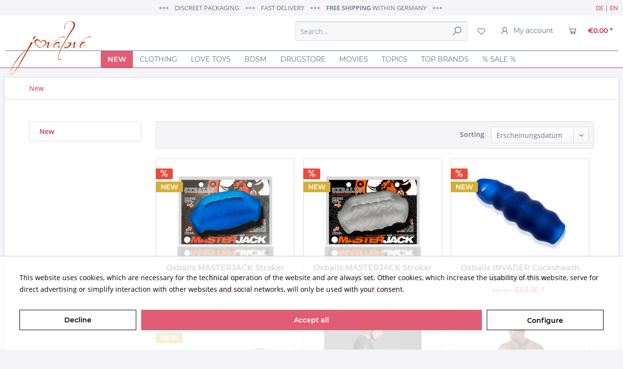

--- FILE ---
content_type: text/html; charset=UTF-8
request_url: https://www.jovalove.de/en/new/
body_size: 17746
content:
<!DOCTYPE html> <html class="no-js" lang="en" itemscope="itemscope" itemtype="https://schema.org/WebPage"> <head> <meta charset="utf-8"><script>window.dataLayer = window.dataLayer || [];</script><script>window.dataLayer.push({"ecommerce":{"currencyCode":"EUR","impressions":[{"name":"Oxballs MASTERJACK Stroker Blue Ice","id":"DU-140372","price":"58.9","brand":"Oxballs","category":"New","list":"Category","position":"1"},{"name":"Oxballs MASTERJACK Stroker Clear Ice","id":"DU-140373","price":"58.9","brand":"Oxballs","category":"New","list":"Category","position":"2"},{"name":"Oxballs INVADER Cocksheath Space Blue Ice Penish\u00fclle","id":"MB-790532-DU-139066","price":"64.9","brand":"Oxballs","category":"New","list":"Category","position":"3"},{"name":"H\u00fcnkyjunk Penismanschette mit Kugeleinsatz grau","id":"DU-138009","price":"54.9","brand":"H\u00fcnkyjunk","category":"New","list":"Category","position":"4"},{"name":"665 Leather Neoprene Pod Suit in S Fetischanzug","id":"DU-137342","price":"149.9","brand":"665 Leather","category":"New","list":"Category","position":"5"},{"name":"665 Leather Neopren-Y-Gurtzeug, schwarz, Gr\u00f6\u00dfe L\/XL","id":"DU-133898","price":"52.9","brand":"665 Leather","category":"New","list":"Category","position":"6"},{"name":"Tenga 3 Masturbatoren in einem Set No. 1","id":"DU-141133","price":"23.9","brand":"Tenga","category":"New","list":"Category","position":"7"},{"name":"Tenga 3 Masturbatoren in einem Set No. 2","id":"DU-141134","price":"23.9","brand":"Tenga","category":"New","list":"Category","position":"8"},{"name":"Fuck &amp;amp; Fist FF Powder mit Mixflasche 750ml","id":"SJT-59684","price":"15.9","brand":"Fuck &amp;amp; Fist","category":"New","list":"Category","position":"9"},{"name":"JovaToys Penispumpe Mega Pump 29 x 6.3 cm","id":"SJT-51809","price":"109.9","brand":"JovaToys","category":"New","list":"Category","position":"10"},{"name":"Svenjoyment thong with transparent insert","id":"OR-21400711701","price":"58.9","brand":"Svenjoyment","category":"New","list":"Category","position":"11"},{"name":"Svenjoyment thong with transparent insert","id":"OR-21319604701","price":"29.9","brand":"Svenjoyment","category":"New","list":"Category","position":"12"},{"name":"Svenjoyment thong with transparent insert","id":"OR-21605791701","price":"34.9","brand":"Svenjoyment","category":"New","list":"Category","position":"13"},{"name":"Svenjoyment thong with transparent insert","id":"OR-21604551701","price":"54.9","brand":"Svenjoyment","category":"New","list":"Category","position":"14"},{"name":"Svenjoyment thong with transparent insert","id":"OR-21320011701","price":"25.9","brand":"Svenjoyment","category":"New","list":"Category","position":"15"},{"name":"Svenjoyment thong with transparent insert","id":"OR-21201511701","price":"25.9","brand":"Svenjoyment","category":"New","list":"Category","position":"16"},{"name":"Svenjoyment thong with transparent insert","id":"OR-21303001701","price":"27.9","brand":"Svenjoyment","category":"New","list":"Category","position":"17"},{"name":"Svenjoyment thong with transparent insert","id":"OR-21336011711","price":"35.9","brand":"Svenjoyment","category":"New","list":"Category","position":"18"},{"name":"Ruf taboo Klitorisgel 30ml","id":"IH-TO-251028-SCH09","price":"21.9","brand":"Ruf","category":"New","list":"Category","position":"19"},{"name":"JovaToys Super Soft Plug Lamello","id":"IH-SJT-4024144188321-SCH09","price":"19.9","brand":"JovaToys","category":"New","list":"Category","position":"20"},{"name":"JovaToys Super Soft Plug Lamello 2","id":"SJT-4024144188338-SCH09","price":"29.9","brand":"JovaToys","category":"New","list":"Category","position":"21"},{"name":"fukr Monster Cock Ball Hodendehner","id":"SJT-43378","price":"37.9","brand":"fukr","category":"New","list":"Category","position":"22"},{"name":"665 Leather Pig Play Drop Sheet Unterlage","id":"IH-87185984596-SCH09","price":"29.9","brand":"665 Leather","category":"New","list":"Category","position":"23"},{"name":"Mister B Mister B Urban Leeds Muscle Shirt mit Logo Gr. M","id":"IH-MB-8718788035146-SCH03","price":"19.9","brand":"Mister B","category":"New","list":"Category","position":"24"}]},"google_tag_params":{"ecomm_pagetype":"category","ecomm_prodid":["DU-140372","DU-140373","MB-790532-DU-139066","DU-138009","DU-137342","DU-133898","DU-141133","DU-141134","SJT-59684","SJT-51809","OR-21400711701","OR-21319604701","OR-21605791701","OR-21604551701","OR-21320011701","OR-21201511701","OR-21303001701","OR-21336011711","IH-TO-251028-SCH09","IH-SJT-4024144188321-SCH09","SJT-4024144188338-SCH09","SJT-43378","IH-87185984596-SCH09","IH-MB-8718788035146-SCH03"],"ecomm_category":"New"}});</script> <script>
var googleTag = function(w,d,s,l,i){w[l]=w[l]||[];w[l].push({'gtm.start':new Date().getTime(),event:'gtm.js'});var f=d.getElementsByTagName(s)[0],j=d.createElement(s),dl=l!='dataLayer'?'&l='+l:'';j.async=true;j.src='https://www.googletagmanager.com/gtm.js?id='+i+dl+'';f.parentNode.insertBefore(j,f);};
</script> <meta name="author" content="" /> <meta name="robots" content="index,follow" /> <meta name="revisit-after" content="15 days" /> <meta name="keywords" content="" /> <meta name="description" content="New additions to our range of sexy and sensual items for erotic moments for two or alone." /> <meta property="og:type" content="product.group" /> <meta property="og:site_name" content="Jovalove" /> <meta property="og:title" content="New" /> <meta property="og:description" content="New additions to our range of sexy and sensual items for erotic moments for two or alone." /> <meta name="twitter:card" content="product" /> <meta name="twitter:site" content="Jovalove" /> <meta name="twitter:title" content="New" /> <meta name="twitter:description" content="New additions to our range of sexy and sensual items for erotic moments for two or alone." /> <meta property="og:image" content="https://www.jovalove.de/media/image/90/cd/f9/jovalove-logo-400.png" /> <meta name="twitter:image" content="https://www.jovalove.de/media/image/90/cd/f9/jovalove-logo-400.png" /> <meta itemprop="copyrightHolder" content="Jovalove" /> <meta itemprop="copyrightYear" content="2014" /> <meta itemprop="isFamilyFriendly" content="False" /> <meta itemprop="image" content="https://www.jovalove.de/media/image/90/cd/f9/jovalove-logo-400.png" /> <meta name="viewport" content="width=device-width, initial-scale=1.0"> <meta name="mobile-web-app-capable" content="yes"> <meta name="apple-mobile-web-app-title" content="Jovalove"> <meta name="apple-mobile-web-app-capable" content="yes"> <meta name="apple-mobile-web-app-status-bar-style" content="default"> <link rel="alternate" hreflang="x-default" href="https://www.jovalove.de/de/neuheiten/" /> <link rel="alternate" hreflang="en-GB" href="https://www.jovalove.de/en/new/" /> <link rel="apple-touch-icon-precomposed" href="https://www.jovalove.de/media/image/35/52/68/jovalove-favicon-180.png"> <link rel="shortcut icon" href="https://www.jovalove.de/media/image/35/52/68/jovalove-favicon-180.png"> <meta name="msapplication-navbutton-color" content="#d1304b" /> <meta name="application-name" content="Jovalove" /> <meta name="msapplication-starturl" content="https://www.jovalove.de/en/" /> <meta name="msapplication-window" content="width=1024;height=768" /> <meta name="msapplication-TileImage" content="https://www.jovalove.de/media/image/35/52/68/jovalove-favicon-180.png"> <meta name="msapplication-TileColor" content="#d1304b"> <meta name="theme-color" content="#d1304b" /> <link rel="canonical" href="https://www.jovalove.de/en/new/"/> <title itemprop="name">New arrivals in our shop | Jovalove</title> <link href="/web/cache/1727017015_cdebe4451aaf70da973c7cdb7dbe16f5.css" media="all" rel="stylesheet" type="text/css" /> </head> <body class="is--ctl-listing is--act-index" ><!-- WbmTagManager (noscript) -->
<noscript><iframe src="https://www.googletagmanager.com/ns.html?id=GTM-WX674Z"
            height="0" width="0" style="display:none;visibility:hidden"></iframe></noscript>
<!-- End WbmTagManager (noscript) --> <div data-paypalUnifiedMetaDataContainer="true" data-paypalUnifiedRestoreOrderNumberUrl="https://www.jovalove.de/en/widgets/PaypalUnifiedOrderNumber/restoreOrderNumber" class="is--hidden"> </div> <div class="page-wrap"> <noscript class="noscript-main"> <div class="alert is--warning"> <div class="alert--icon"> <i class="icon--element icon--warning"></i> </div> <div class="alert--content"> To be able to use Jovalove in full range, we recommend activating Javascript in your browser. </div> </div> </noscript> <header class="header-main"> <div class="top-bar"> <aside class="top-bar--info"> <div class="top-bar-info--left"> +++ &nbsp;&nbsp; discreet packaging &nbsp;&nbsp; +++ &nbsp;&nbsp; fast delivery &nbsp;&nbsp; +++ &nbsp;&nbsp; <strong>free shipping</strong> within Germany &nbsp;&nbsp; +++ </div> <div class="top-bar-info--right"> <form id="jllangform" method="post" style="display:inline"> <a href="#" onclick="document.getElementById('jllangformlangid').value=1;document.getElementById('jllangform').submit();">DE</a> | <a href="#" onclick="document.getElementById('jllangformlangid').value=4;document.getElementById('jllangform').submit();">EN</a> <input id="jllangformlangid" type="hidden" name="__shop" value=""> <input type="hidden" name="__redirect" value="1"> </form> </div> </aside> </div> <div class="container header--navigation"> <div class="logo-main block-group" role="banner"> <div class="logo--shop block"> <a class="logo--link" href="https://www.jovalove.de/en/" title="Jovalove - Switch to homepage"> <img src="/themes/Frontend/Jovalove3/frontend/_public/src/img/logo.svg" alt="Jovalove - Switch to homepage" /> </a> </div> </div> <nav class="shop--navigation block-group"> <ul class="navigation--list block-group" role="menubar"> <li class="navigation--entry entry--menu-left" role="menuitem"> <a class="entry--link entry--trigger btn is--icon-left" href="#offcanvas--left" data-offcanvas="true" data-offCanvasSelector=".sidebar-main" aria-label="Menu"> <i class="icon--menu"></i> Menu </a> </li> <li class="navigation--entry entry--search" role="menuitem" data-search="true" aria-haspopup="true" data-minLength="3"> <a class="btn entry--link entry--trigger" href="#show-hide--search" title="Show / close search" aria-label="Show / close search"> <i class="icon--search"></i> <span class="search--display">Search</span> </a> <form action="/en/search" method="get" class="main-search--form"> <input type="search" name="sSearch" aria-label="Search..." class="main-search--field" autocomplete="off" autocapitalize="off" placeholder="Search..." maxlength="30" /> <button type="submit" class="main-search--button" aria-label="Search"> <i class="icon--search"></i> <span class="main-search--text">Search</span> </button> <div class="form--ajax-loader">&nbsp;</div> </form> <div class="main-search--results"></div> </li>  <li class="navigation--entry entry--notepad" role="menuitem"> <a href="https://www.jovalove.de/en/note" title="Wish list" aria-label="Wish list" class="btn"> <i class="icon--heart"></i> </a> </li> <li class="navigation--entry entry--account" role="menuitem" data-offcanvas="true" data-offCanvasSelector=".account--dropdown-navigation"> <a href="https://www.jovalove.de/en/account" title="My account" aria-label="My account" class="btn is--icon-left entry--link account--link"> <i class="icon--account"></i> <span class="account--display"> My account </span> </a> </li> <li class="navigation--entry entry--cart" role="menuitem"> <a class="btn is--icon-left cart--link" href="https://www.jovalove.de/en/checkout/cart" title="Shopping cart" aria-label="Shopping cart"> <span class="cart--display"> Shopping cart </span> <span class="badge is--primary is--minimal cart--quantity is--hidden">0</span> <i class="icon--basket"></i> <span class="cart--amount"> &euro;0.00 * </span> </a> <div class="ajax-loader">&nbsp;</div> </li>  </ul> </nav> <div class="container--ajax-cart" data-collapse-cart="true"></div> </div> </header> <nav class="navigation-main"> <div class="container" data-menu-scroller="true" data-listSelector=".navigation--list.container" data-viewPortSelector=".navigation--list-wrapper"> <div class="navigation--list-wrapper"> <ul class="navigation--list container" role="menubar" itemscope="itemscope" itemtype="https://schema.org/SiteNavigationElement"> <li class="navigation--entry is--home" role="menuitem"><a class="navigation--link is--first" href="https://www.jovalove.de/en/" title="Home" aria-label="Home" itemprop="url"><span itemprop="name">Home</span></a></li><li class="navigation--entry is--active" role="menuitem"><a class="navigation--link is--active" href="https://www.jovalove.de/en/new/" title="New" aria-label="New" itemprop="url"><span itemprop="name">New</span></a></li><li class="navigation--entry" role="menuitem"><a class="navigation--link" href="https://www.jovalove.de/en/clothing/" title="Clothing" aria-label="Clothing" itemprop="url"><span itemprop="name">Clothing</span></a></li><li class="navigation--entry" role="menuitem"><a class="navigation--link" href="https://www.jovalove.de/en/love-toys/" title="Love Toys" aria-label="Love Toys" itemprop="url"><span itemprop="name">Love Toys</span></a></li><li class="navigation--entry" role="menuitem"><a class="navigation--link" href="https://www.jovalove.de/en/bdsm/" title="BDSM" aria-label="BDSM" itemprop="url"><span itemprop="name">BDSM</span></a></li><li class="navigation--entry" role="menuitem"><a class="navigation--link" href="https://www.jovalove.de/en/drugstore/" title="Drugstore" aria-label="Drugstore" itemprop="url"><span itemprop="name">Drugstore</span></a></li><li class="navigation--entry" role="menuitem"><a class="navigation--link" href="https://www.jovalove.de/en/movies/" title="Movies" aria-label="Movies" itemprop="url"><span itemprop="name">Movies</span></a></li><li class="navigation--entry" role="menuitem"><a class="navigation--link" href="https://www.jovalove.de/en/themenwelten/" title="Topics" aria-label="Topics" itemprop="url"><span itemprop="name">Topics</span></a></li><li class="navigation--entry" role="menuitem"><a class="navigation--link" href="https://www.jovalove.de/en/top-brands/" title="Top Brands" aria-label="Top Brands" itemprop="url"><span itemprop="name">Top Brands</span></a></li><li class="navigation--entry" role="menuitem"><a class="navigation--link" href="https://www.jovalove.de/en/sale/" title="% SALE %" aria-label="% SALE %" itemprop="url"><span itemprop="name">% SALE %</span></a></li> </ul> </div> <div class="advanced-menu" data-advanced-menu="true" data-hoverDelay=""> <div class="menu--container"> <div class="button-container"> <a href="https://www.jovalove.de/en/new/" class="button--category" aria-label="To category New" title="To category New"> <i class="icon--arrow-right"></i> To category New </a> <span class="button--close"> <i class="icon--cross"></i> </span> </div> </div> <div class="menu--container"> <div class="button-container"> <a href="https://www.jovalove.de/en/clothing/" class="button--category" aria-label="To category Clothing" title="To category Clothing"> <i class="icon--arrow-right"></i> To category Clothing </a> <span class="button--close"> <i class="icon--cross"></i> </span> </div> <div class="content--wrapper has--content has--teaser"> <ul class="menu--list menu--level-0 columns--2" style="width: 50%;"> <li class="menu--list-item item--level-0" style="width: 100%"> <a href="https://www.jovalove.de/en/clothing/for-women/" class="menu--list-item-link" aria-label="for Women" title="for Women">for Women</a> <ul class="menu--list menu--level-1 columns--2"> <li class="menu--list-item item--level-1"> <a href="https://www.jovalove.de/en/clothing/for-women/accessoires-body-fashion/" class="menu--list-item-link" aria-label="Accessoires Body Fashion" title="Accessoires Body Fashion">Accessoires Body Fashion</a> </li> <li class="menu--list-item item--level-1"> <a href="https://www.jovalove.de/en/clothing/for-women/bodysuits-corsages/" class="menu--list-item-link" aria-label="Bodysuits &amp; Corsages" title="Bodysuits &amp; Corsages">Bodysuits & Corsages</a> </li> <li class="menu--list-item item--level-1"> <a href="https://www.jovalove.de/en/clothing/for-women/slips-strings-ouverts-bh-s/" class="menu--list-item-link" aria-label="Slips Strings Ouverts BH´s" title="Slips Strings Ouverts BH´s">Slips Strings Ouverts BH´s</a> </li> <li class="menu--list-item item--level-1"> <a href="https://www.jovalove.de/en/clothing/for-women/dresses-skirts/" class="menu--list-item-link" aria-label="Dresses &amp; Skirts" title="Dresses &amp; Skirts">Dresses & Skirts</a> </li> <li class="menu--list-item item--level-1"> <a href="https://www.jovalove.de/en/clothing/for-women/stockings-pantyhose/" class="menu--list-item-link" aria-label="Stockings &amp; Pantyhose" title="Stockings &amp; Pantyhose">Stockings & Pantyhose</a> </li> <li class="menu--list-item item--level-1"> <a href="https://www.jovalove.de/en/clothing/for-women/lacquer-leather-latex/" class="menu--list-item-link" aria-label="Lacquer Leather Latex" title="Lacquer Leather Latex">Lacquer Leather Latex</a> </li> </ul> </li> <li class="menu--list-item item--level-0" style="width: 100%"> <a href="https://www.jovalove.de/en/clothing/for-men/" class="menu--list-item-link" aria-label="for Men" title="for Men">for Men</a> <ul class="menu--list menu--level-1 columns--2"> <li class="menu--list-item item--level-1"> <a href="https://www.jovalove.de/en/clothing/for-men/wear4gays/" class="menu--list-item-link" aria-label="Wear4Gays" title="Wear4Gays">Wear4Gays</a> </li> <li class="menu--list-item item--level-1"> <a href="https://www.jovalove.de/en/clothing/for-men/jockstraps/" class="menu--list-item-link" aria-label="Jockstraps" title="Jockstraps">Jockstraps</a> </li> <li class="menu--list-item item--level-1"> <a href="https://www.jovalove.de/en/clothing/for-men/fetish/" class="menu--list-item-link" aria-label="Fetish" title="Fetish">Fetish</a> </li> <li class="menu--list-item item--level-1"> <a href="https://www.jovalove.de/en/clothing/for-men/harness/" class="menu--list-item-link" aria-label="Harness" title="Harness">Harness</a> </li> <li class="menu--list-item item--level-1"> <a href="https://www.jovalove.de/en/clothing/for-men/bodys-shirts/" class="menu--list-item-link" aria-label="Bodys &amp; Shirts" title="Bodys &amp; Shirts">Bodys & Shirts</a> </li> <li class="menu--list-item item--level-1"> <a href="https://www.jovalove.de/en/clothing/for-men/shorts-slips/" class="menu--list-item-link" aria-label="Shorts &amp; Slips" title="Shorts &amp; Slips">Shorts & Slips</a> </li> <li class="menu--list-item item--level-1"> <a href="https://www.jovalove.de/en/clothing/for-men/lacquer-leather-latex-neoprene/" class="menu--list-item-link" aria-label="Lacquer Leather Latex Neoprene" title="Lacquer Leather Latex Neoprene">Lacquer Leather Latex Neoprene</a> </li> <li class="menu--list-item item--level-1"> <a href="https://www.jovalove.de/en/clothing/for-men/femininer-look/" class="menu--list-item-link" aria-label="femininer Look" title="femininer Look">femininer Look</a> </li> <li class="menu--list-item item--level-1"> <a href="https://www.jovalove.de/en/clothing/for-men/socks/" class="menu--list-item-link" aria-label="Socks" title="Socks">Socks</a> </li> </ul> </li> <li class="menu--list-item item--level-0" style="width: 100%"> <a href="https://www.jovalove.de/en/clothing/large-sizes/" class="menu--list-item-link" aria-label="Large Sizes" title="Large Sizes">Large Sizes</a> <ul class="menu--list menu--level-1 columns--2"> <li class="menu--list-item item--level-1"> <a href="https://www.jovalove.de/en/clothing/large-sizes/accessoires-body-fashion/" class="menu--list-item-link" aria-label="Accessoires Body Fashion" title="Accessoires Body Fashion">Accessoires Body Fashion</a> </li> <li class="menu--list-item item--level-1"> <a href="https://www.jovalove.de/en/clothing/large-sizes/bodysuits-corsages/" class="menu--list-item-link" aria-label="Bodysuits &amp; Corsages" title="Bodysuits &amp; Corsages">Bodysuits & Corsages</a> </li> <li class="menu--list-item item--level-1"> <a href="https://www.jovalove.de/en/clothing/large-sizes/slips-strings-ouverts-bh-s/" class="menu--list-item-link" aria-label="Slips Strings Ouverts BH´s" title="Slips Strings Ouverts BH´s">Slips Strings Ouverts BH´s</a> </li> <li class="menu--list-item item--level-1"> <a href="https://www.jovalove.de/en/clothing/large-sizes/dresses-skirts/" class="menu--list-item-link" aria-label="Dresses &amp; Skirts" title="Dresses &amp; Skirts">Dresses & Skirts</a> </li> <li class="menu--list-item item--level-1"> <a href="https://www.jovalove.de/en/clothing/large-sizes/stockings-pantyhose/" class="menu--list-item-link" aria-label="Stockings &amp; Pantyhose" title="Stockings &amp; Pantyhose">Stockings & Pantyhose</a> </li> <li class="menu--list-item item--level-1"> <a href="https://www.jovalove.de/en/clothing/large-sizes/lacquer-latex/" class="menu--list-item-link" aria-label="Lacquer &amp; Latex" title="Lacquer &amp; Latex">Lacquer & Latex</a> </li> </ul> </li> </ul> <div class="menu--delimiter" style="right: 50%;"></div> <div class="menu--teaser" style="width: 50%;"> <div class="teaser--headline">Erotic sexy lingerie for women and men</div> </div> </div> </div> <div class="menu--container"> <div class="button-container"> <a href="https://www.jovalove.de/en/love-toys/" class="button--category" aria-label="To category Love Toys" title="To category Love Toys"> <i class="icon--arrow-right"></i> To category Love Toys </a> <span class="button--close"> <i class="icon--cross"></i> </span> </div> <div class="content--wrapper has--content"> <ul class="menu--list menu--level-0 columns--4" style="width: 100%;"> <li class="menu--list-item item--level-0" style="width: 100%"> <a href="https://www.jovalove.de/en/love-toys/vibrators/" class="menu--list-item-link" aria-label="Vibrators" title="Vibrators">Vibrators</a> <ul class="menu--list menu--level-1 columns--4"> <li class="menu--list-item item--level-1"> <a href="https://www.jovalove.de/en/love-toys/vibrators/classic-vibrators/" class="menu--list-item-link" aria-label="Classic Vibrators" title="Classic Vibrators">Classic Vibrators</a> </li> <li class="menu--list-item item--level-1"> <a href="https://www.jovalove.de/en/love-toys/vibrators/rabbit-vibrators/" class="menu--list-item-link" aria-label="Rabbit Vibrators" title="Rabbit Vibrators">Rabbit Vibrators</a> </li> <li class="menu--list-item item--level-1"> <a href="https://www.jovalove.de/en/love-toys/vibrators/g-point-vibrators/" class="menu--list-item-link" aria-label="G-Point Vibrators" title="G-Point Vibrators">G-Point Vibrators</a> </li> <li class="menu--list-item item--level-1"> <a href="https://www.jovalove.de/en/love-toys/vibrators/mini-vibrators/" class="menu--list-item-link" aria-label="Mini vibrators" title="Mini vibrators">Mini vibrators</a> </li> <li class="menu--list-item item--level-1"> <a href="https://www.jovalove.de/en/love-toys/vibrators/lay-on-vibrators/" class="menu--list-item-link" aria-label="Lay-on Vibrators" title="Lay-on Vibrators">Lay-on Vibrators</a> </li> <li class="menu--list-item item--level-1"> <a href="https://www.jovalove.de/en/love-toys/vibrators/vibrating-eggs/" class="menu--list-item-link" aria-label="Vibrating Eggs" title="Vibrating Eggs">Vibrating Eggs</a> </li> <li class="menu--list-item item--level-1"> <a href="https://www.jovalove.de/en/love-toys/vibrators/wand-massager/" class="menu--list-item-link" aria-label="Wand Massager" title="Wand Massager">Wand Massager</a> </li> <li class="menu--list-item item--level-1"> <a href="https://www.jovalove.de/en/love-toys/vibrators/partner-vibrators/" class="menu--list-item-link" aria-label="Partner Vibrators" title="Partner Vibrators">Partner Vibrators</a> </li> </ul> </li> <li class="menu--list-item item--level-0" style="width: 100%"> <a href="https://www.jovalove.de/en/love-toys/love-balls/" class="menu--list-item-link" aria-label="Love Balls" title="Love Balls">Love Balls</a> </li> <li class="menu--list-item item--level-0" style="width: 100%"> <a href="https://www.jovalove.de/en/love-toys/brustwarzen-nippel/" class="menu--list-item-link" aria-label="Brustwarzen Nippel" title="Brustwarzen Nippel">Brustwarzen Nippel</a> </li> <li class="menu--list-item item--level-0" style="width: 100%"> <a href="https://www.jovalove.de/en/love-toys/love-swings/" class="menu--list-item-link" aria-label="Love Swings" title="Love Swings">Love Swings</a> </li> <li class="menu--list-item item--level-0" style="width: 100%"> <a href="https://www.jovalove.de/en/love-toys/pumps-and-cylinders/" class="menu--list-item-link" aria-label="Pumps and Cylinders" title="Pumps and Cylinders">Pumps and Cylinders</a> <ul class="menu--list menu--level-1 columns--4"> <li class="menu--list-item item--level-1"> <a href="https://www.jovalove.de/en/love-toys/pumps-and-cylinders/breast-pumps/" class="menu--list-item-link" aria-label="Breast Pumps" title="Breast Pumps">Breast Pumps</a> </li> <li class="menu--list-item item--level-1"> <a href="https://www.jovalove.de/en/love-toys/pumps-and-cylinders/vagina-pumps/" class="menu--list-item-link" aria-label="Vagina Pumps" title="Vagina Pumps">Vagina Pumps</a> </li> <li class="menu--list-item item--level-1"> <a href="https://www.jovalove.de/en/love-toys/pumps-and-cylinders/penis-pumps/" class="menu--list-item-link" aria-label="Penis Pumps" title="Penis Pumps">Penis Pumps</a> </li> <li class="menu--list-item item--level-1"> <a href="https://www.jovalove.de/en/love-toys/pumps-and-cylinders/cylinders-and-bowls/" class="menu--list-item-link" aria-label="Cylinders and Bowls" title="Cylinders and Bowls">Cylinders and Bowls</a> </li> <li class="menu--list-item item--level-1"> <a href="https://www.jovalove.de/en/love-toys/pumps-and-cylinders/accessories/" class="menu--list-item-link" aria-label="Accessories" title="Accessories">Accessories</a> </li> <li class="menu--list-item item--level-1"> <a href="https://www.jovalove.de/en/love-toys/pumps-and-cylinders/nipple-stimulation/" class="menu--list-item-link" aria-label="Nipple Stimulation" title="Nipple Stimulation">Nipple Stimulation</a> </li> </ul> </li> <li class="menu--list-item item--level-0" style="width: 100%"> <a href="https://www.jovalove.de/en/love-toys/dildos/" class="menu--list-item-link" aria-label="Dildos" title="Dildos">Dildos</a> <ul class="menu--list menu--level-1 columns--4"> <li class="menu--list-item item--level-1"> <a href="https://www.jovalove.de/en/love-toys/dildos/classic-dildos/" class="menu--list-item-link" aria-label="Classic Dildos" title="Classic Dildos">Classic Dildos</a> </li> <li class="menu--list-item item--level-1"> <a href="https://www.jovalove.de/en/love-toys/dildos/glass-dildos/" class="menu--list-item-link" aria-label="Glass Dildos" title="Glass Dildos">Glass Dildos</a> </li> <li class="menu--list-item item--level-1"> <a href="https://www.jovalove.de/en/love-toys/dildos/strap-on-dildos-harness/" class="menu--list-item-link" aria-label="Strap-On Dildos &amp; Harness" title="Strap-On Dildos &amp; Harness">Strap-On Dildos & Harness</a> </li> <li class="menu--list-item item--level-1"> <a href="https://www.jovalove.de/en/love-toys/dildos/dildos-with-suction-cup/" class="menu--list-item-link" aria-label="Dildos with Suction Cup" title="Dildos with Suction Cup">Dildos with Suction Cup</a> </li> <li class="menu--list-item item--level-1"> <a href="https://www.jovalove.de/en/love-toys/dildos/fetish-dildos/" class="menu--list-item-link" aria-label="Fetish Dildos" title="Fetish Dildos">Fetish Dildos</a> </li> <li class="menu--list-item item--level-1"> <a href="https://www.jovalove.de/en/love-toys/dildos/double-dildos/" class="menu--list-item-link" aria-label="Double Dildos" title="Double Dildos">Double Dildos</a> </li> </ul> </li> <li class="menu--list-item item--level-0" style="width: 100%"> <a href="https://www.jovalove.de/en/love-toys/anal-toys/" class="menu--list-item-link" aria-label="Anal Toys" title="Anal Toys">Anal Toys</a> <ul class="menu--list menu--level-1 columns--4"> <li class="menu--list-item item--level-1"> <a href="https://www.jovalove.de/en/love-toys/anal-toys/anal-plugs/" class="menu--list-item-link" aria-label="Anal Plugs" title="Anal Plugs">Anal Plugs</a> </li> <li class="menu--list-item item--level-1"> <a href="https://www.jovalove.de/en/love-toys/anal-toys/vibrating-anal-toys/" class="menu--list-item-link" aria-label="Vibrating Anal Toys" title="Vibrating Anal Toys">Vibrating Anal Toys</a> </li> <li class="menu--list-item item--level-1"> <a href="https://www.jovalove.de/en/love-toys/anal-toys/anal-tyos-with-cock-ring/" class="menu--list-item-link" aria-label="Anal Tyos with Cock Ring" title="Anal Tyos with Cock Ring">Anal Tyos with Cock Ring</a> </li> <li class="menu--list-item item--level-1"> <a href="https://www.jovalove.de/en/love-toys/anal-toys/anal-shower/" class="menu--list-item-link" aria-label="Anal Shower" title="Anal Shower">Anal Shower</a> </li> <li class="menu--list-item item--level-1"> <a href="https://www.jovalove.de/en/love-toys/anal-toys/anal-chain/" class="menu--list-item-link" aria-label="Anal Chain" title="Anal Chain">Anal Chain</a> </li> <li class="menu--list-item item--level-1"> <a href="https://www.jovalove.de/en/love-toys/anal-toys/extreme-anal-toys/" class="menu--list-item-link" aria-label="Extreme Anal Toys" title="Extreme Anal Toys">Extreme Anal Toys</a> </li> <li class="menu--list-item item--level-1"> <a href="https://www.jovalove.de/en/love-toys/anal-toys/anal-hole-tunnel-expander/" class="menu--list-item-link" aria-label="Anal Hole Tunnel Expander" title="Anal Hole Tunnel Expander">Anal Hole Tunnel Expander</a> </li> </ul> </li> <li class="menu--list-item item--level-0" style="width: 100%"> <a href="https://www.jovalove.de/en/love-toys/mens-world/" class="menu--list-item-link" aria-label="Mens World" title="Mens World">Mens World</a> <ul class="menu--list menu--level-1 columns--4"> <li class="menu--list-item item--level-1"> <a href="https://www.jovalove.de/en/love-toys/mens-world/prostate-stimulation/" class="menu--list-item-link" aria-label="Prostate Stimulation" title="Prostate Stimulation">Prostate Stimulation</a> </li> <li class="menu--list-item item--level-1"> <a href="https://www.jovalove.de/en/love-toys/mens-world/cock-rings/" class="menu--list-item-link" aria-label="Cock Rings" title="Cock Rings">Cock Rings</a> </li> <li class="menu--list-item item--level-1"> <a href="https://www.jovalove.de/en/love-toys/mens-world/eichelringe-eichelstimulation/" class="menu--list-item-link" aria-label="Eichelringe Eichelstimulation" title="Eichelringe Eichelstimulation">Eichelringe Eichelstimulation</a> </li> <li class="menu--list-item item--level-1"> <a href="https://www.jovalove.de/en/love-toys/mens-world/dilatoren-penisplugs/" class="menu--list-item-link" aria-label="Dilatoren Penisplugs" title="Dilatoren Penisplugs">Dilatoren Penisplugs</a> </li> <li class="menu--list-item item--level-1"> <a href="https://www.jovalove.de/en/love-toys/mens-world/masturbators/" class="menu--list-item-link" aria-label="Masturbators" title="Masturbators">Masturbators</a> </li> <li class="menu--list-item item--level-1"> <a href="https://www.jovalove.de/en/love-toys/mens-world/penis-pumps/" class="menu--list-item-link" aria-label="Penis Pumps" title="Penis Pumps">Penis Pumps</a> </li> <li class="menu--list-item item--level-1"> <a href="https://www.jovalove.de/en/love-toys/mens-world/penis-sleeves/" class="menu--list-item-link" aria-label="Penis Sleeves" title="Penis Sleeves">Penis Sleeves</a> </li> <li class="menu--list-item item--level-1"> <a href="https://www.jovalove.de/en/love-toys/mens-world/love-dolls/" class="menu--list-item-link" aria-label="Love Dolls" title="Love Dolls">Love Dolls</a> </li> </ul> </li> <li class="menu--list-item item--level-0" style="width: 100%"> <a href="https://www.jovalove.de/en/love-toys/electro-sex/" class="menu--list-item-link" aria-label="Electro Sex" title="Electro Sex">Electro Sex</a> </li> <li class="menu--list-item item--level-0" style="width: 100%"> <a href="https://www.jovalove.de/en/love-toys/love-toy-sets/" class="menu--list-item-link" aria-label="Love Toy Sets" title="Love Toy Sets">Love Toy Sets</a> </li> </ul> </div> </div> <div class="menu--container"> <div class="button-container"> <a href="https://www.jovalove.de/en/bdsm/" class="button--category" aria-label="To category BDSM" title="To category BDSM"> <i class="icon--arrow-right"></i> To category BDSM </a> <span class="button--close"> <i class="icon--cross"></i> </span> </div> <div class="content--wrapper has--content"> <ul class="menu--list menu--level-0 columns--4" style="width: 100%;"> <li class="menu--list-item item--level-0" style="width: 100%"> <a href="https://www.jovalove.de/en/bdsm/accessoires-body-fashion/" class="menu--list-item-link" aria-label="Accessoires Body Fashion" title="Accessoires Body Fashion">Accessoires Body Fashion</a> </li> <li class="menu--list-item item--level-0" style="width: 100%"> <a href="https://www.jovalove.de/en/bdsm/ropes/" class="menu--list-item-link" aria-label="Ropes" title="Ropes">Ropes</a> </li> <li class="menu--list-item item--level-0" style="width: 100%"> <a href="https://www.jovalove.de/en/bdsm/dilators/" class="menu--list-item-link" aria-label="Dilators" title="Dilators">Dilators</a> </li> <li class="menu--list-item item--level-0" style="width: 100%"> <a href="https://www.jovalove.de/en/bdsm/e-stim/" class="menu--list-item-link" aria-label="E-Stim" title="E-Stim">E-Stim</a> </li> <li class="menu--list-item item--level-0" style="width: 100%"> <a href="https://www.jovalove.de/en/bdsm/fesselkreuz/" class="menu--list-item-link" aria-label="Fesselkreuz" title="Fesselkreuz">Fesselkreuz</a> </li> <li class="menu--list-item item--level-0" style="width: 100%"> <a href="https://www.jovalove.de/en/bdsm/bondage-sets/" class="menu--list-item-link" aria-label="Bondage Sets" title="Bondage Sets">Bondage Sets</a> </li> <li class="menu--list-item item--level-0" style="width: 100%"> <a href="https://www.jovalove.de/en/bdsm/foot-cuffs/" class="menu--list-item-link" aria-label="Foot Cuffs" title="Foot Cuffs">Foot Cuffs</a> </li> <li class="menu--list-item item--level-0" style="width: 100%"> <a href="https://www.jovalove.de/en/bdsm/collars/" class="menu--list-item-link" aria-label="Collars" title="Collars">Collars</a> </li> <li class="menu--list-item item--level-0" style="width: 100%"> <a href="https://www.jovalove.de/en/bdsm/hand-cuffs/" class="menu--list-item-link" aria-label="Hand Cuffs" title="Hand Cuffs">Hand Cuffs</a> </li> <li class="menu--list-item item--level-0" style="width: 100%"> <a href="https://www.jovalove.de/en/bdsm/harness/" class="menu--list-item-link" aria-label="Harness" title="Harness">Harness</a> </li> <li class="menu--list-item item--level-0" style="width: 100%"> <a href="https://www.jovalove.de/en/bdsm/chastity-cbt/" class="menu--list-item-link" aria-label="Chastity / CBT" title="Chastity / CBT">Chastity / CBT</a> </li> <li class="menu--list-item item--level-0" style="width: 100%"> <a href="https://www.jovalove.de/en/bdsm/klitorisklemme-schamlippenspreizer/" class="menu--list-item-link" aria-label="Klitorisklemme Schamlippenspreizer" title="Klitorisklemme Schamlippenspreizer">Klitorisklemme Schamlippenspreizer</a> </li> <li class="menu--list-item item--level-0" style="width: 100%"> <a href="https://www.jovalove.de/en/bdsm/gags/" class="menu--list-item-link" aria-label="Gags" title="Gags">Gags</a> </li> <li class="menu--list-item item--level-0" style="width: 100%"> <a href="https://www.jovalove.de/en/bdsm/love-swings/" class="menu--list-item-link" aria-label="Love Swings" title="Love Swings">Love Swings</a> </li> <li class="menu--list-item item--level-0" style="width: 100%"> <a href="https://www.jovalove.de/en/bdsm/masks-blindfolds/" class="menu--list-item-link" aria-label="Masks &amp; Blindfolds" title="Masks &amp; Blindfolds">Masks & Blindfolds</a> </li> <li class="menu--list-item item--level-0" style="width: 100%"> <a href="https://www.jovalove.de/en/bdsm/metal/" class="menu--list-item-link" aria-label="Metal" title="Metal">Metal</a> </li> <li class="menu--list-item item--level-0" style="width: 100%"> <a href="https://www.jovalove.de/en/bdsm/nipple-clamps/" class="menu--list-item-link" aria-label="Nipple Clamps" title="Nipple Clamps">Nipple Clamps</a> </li> <li class="menu--list-item item--level-0" style="width: 100%"> <a href="https://www.jovalove.de/en/bdsm/whips-paddles/" class="menu--list-item-link" aria-label="Whips &amp; Paddles" title="Whips &amp; Paddles">Whips & Paddles</a> </li> <li class="menu--list-item item--level-0" style="width: 100%"> <a href="https://www.jovalove.de/en/bdsm/pinwheel/" class="menu--list-item-link" aria-label="Pinwheel" title="Pinwheel">Pinwheel</a> </li> <li class="menu--list-item item--level-0" style="width: 100%"> <a href="https://www.jovalove.de/en/bdsm/spreizstangen/" class="menu--list-item-link" aria-label="Spreizstangen" title="Spreizstangen">Spreizstangen</a> </li> <li class="menu--list-item item--level-0" style="width: 100%"> <a href="https://www.jovalove.de/en/bdsm/spekulum/" class="menu--list-item-link" aria-label="Spekulum" title="Spekulum">Spekulum</a> </li> <li class="menu--list-item item--level-0" style="width: 100%"> <a href="https://www.jovalove.de/en/bdsm/accessories/" class="menu--list-item-link" aria-label="Accessories" title="Accessories">Accessories</a> </li> </ul> </div> </div> <div class="menu--container"> <div class="button-container"> <a href="https://www.jovalove.de/en/drugstore/" class="button--category" aria-label="To category Drugstore" title="To category Drugstore"> <i class="icon--arrow-right"></i> To category Drugstore </a> <span class="button--close"> <i class="icon--cross"></i> </span> </div> <div class="content--wrapper has--content"> <ul class="menu--list menu--level-0 columns--4" style="width: 100%;"> <li class="menu--list-item item--level-0" style="width: 100%"> <a href="https://www.jovalove.de/en/drugstore/condoms/" class="menu--list-item-link" aria-label="Condoms" title="Condoms">Condoms</a> </li> <li class="menu--list-item item--level-0" style="width: 100%"> <a href="https://www.jovalove.de/en/drugstore/lubricants/" class="menu--list-item-link" aria-label="Lubricants" title="Lubricants">Lubricants</a> <ul class="menu--list menu--level-1 columns--4"> <li class="menu--list-item item--level-1"> <a href="https://www.jovalove.de/en/drugstore/lubricants/powder/" class="menu--list-item-link" aria-label="Powder" title="Powder">Powder</a> </li> <li class="menu--list-item item--level-1"> <a href="https://www.jovalove.de/en/drugstore/lubricants/silicon-based/" class="menu--list-item-link" aria-label="Silicon-Based" title="Silicon-Based">Silicon-Based</a> </li> <li class="menu--list-item item--level-1"> <a href="https://www.jovalove.de/en/drugstore/lubricants/water-based/" class="menu--list-item-link" aria-label="Water-Based" title="Water-Based">Water-Based</a> </li> <li class="menu--list-item item--level-1"> <a href="https://www.jovalove.de/en/drugstore/lubricants/oelbasis/" class="menu--list-item-link" aria-label="ölbasis" title="ölbasis">ölbasis</a> </li> <li class="menu--list-item item--level-1"> <a href="https://www.jovalove.de/en/drugstore/lubricants/hybrid/" class="menu--list-item-link" aria-label="hybrid" title="hybrid">hybrid</a> </li> <li class="menu--list-item item--level-1"> <a href="https://www.jovalove.de/en/drugstore/lubricants/accessories/" class="menu--list-item-link" aria-label="Accessories" title="Accessories">Accessories</a> </li> </ul> </li> <li class="menu--list-item item--level-0" style="width: 100%"> <a href="https://www.jovalove.de/en/drugstore/masturbationscreme/" class="menu--list-item-link" aria-label="Masturbationscreme" title="Masturbationscreme">Masturbationscreme</a> </li> <li class="menu--list-item item--level-0" style="width: 100%"> <a href="https://www.jovalove.de/en/drugstore/massage/" class="menu--list-item-link" aria-label="Massage" title="Massage">Massage</a> </li> <li class="menu--list-item item--level-0" style="width: 100%"> <a href="https://www.jovalove.de/en/drugstore/bath-additive/" class="menu--list-item-link" aria-label="Bath Additive" title="Bath Additive">Bath Additive</a> </li> <li class="menu--list-item item--level-0" style="width: 100%"> <a href="https://www.jovalove.de/en/drugstore/toy-cleaning/" class="menu--list-item-link" aria-label="Toy Cleaning" title="Toy Cleaning">Toy Cleaning</a> </li> <li class="menu--list-item item--level-0" style="width: 100%"> <a href="https://www.jovalove.de/en/drugstore/stimulants-retardants/" class="menu--list-item-link" aria-label="Stimulants &amp; Retardants" title="Stimulants &amp; Retardants">Stimulants & Retardants</a> </li> <li class="menu--list-item item--level-0" style="width: 100%"> <a href="https://www.jovalove.de/en/drugstore/intimate-care/" class="menu--list-item-link" aria-label="Intimate Care" title="Intimate Care">Intimate Care</a> </li> <li class="menu--list-item item--level-0" style="width: 100%"> <a href="https://www.jovalove.de/en/drugstore/accessories/" class="menu--list-item-link" aria-label="Accessories" title="Accessories">Accessories</a> </li> </ul> </div> </div> <div class="menu--container"> <div class="button-container"> <a href="https://www.jovalove.de/en/movies/" class="button--category" aria-label="To category Movies" title="To category Movies"> <i class="icon--arrow-right"></i> To category Movies </a> <span class="button--close"> <i class="icon--cross"></i> </span> </div> <div class="content--wrapper has--content"> <ul class="menu--list menu--level-0 columns--4" style="width: 100%;"> <li class="menu--list-item item--level-0" style="width: 100%"> <a href="https://www.jovalove.de/en/movies/neuheiten/" class="menu--list-item-link" aria-label="Neuheiten" title="Neuheiten">Neuheiten</a> </li> <li class="menu--list-item item--level-0" style="width: 100%"> <a href="https://www.jovalove.de/en/movies/highlights/" class="menu--list-item-link" aria-label="Highlights" title="Highlights">Highlights</a> </li> <li class="menu--list-item item--level-0" style="width: 100%"> <a href="https://www.jovalove.de/en/movies/movie-sets/" class="menu--list-item-link" aria-label="Movie Sets" title="Movie Sets">Movie Sets</a> </li> <li class="menu--list-item item--level-0" style="width: 100%"> <a href="https://www.jovalove.de/en/movies/4-hours-movies/" class="menu--list-item-link" aria-label="4 Hours Movies" title="4 Hours Movies">4 Hours Movies</a> </li> <li class="menu--list-item item--level-0" style="width: 100%"> <a href="https://www.jovalove.de/en/movies/blu-ray/" class="menu--list-item-link" aria-label="Blu-ray" title="Blu-ray">Blu-ray</a> </li> <li class="menu--list-item item--level-0" style="width: 100%"> <a href="https://www.jovalove.de/en/movies/by-women-for-women/" class="menu--list-item-link" aria-label="By Women for Women" title="By Women for Women">By Women for Women</a> </li> <li class="menu--list-item item--level-0" style="width: 100%"> <a href="https://www.jovalove.de/en/movies/german-porn/" class="menu--list-item-link" aria-label="German Porn" title="German Porn">German Porn</a> </li> <li class="menu--list-item item--level-0" style="width: 100%"> <a href="https://www.jovalove.de/en/movies/bdsm-fetish/" class="menu--list-item-link" aria-label="BDSM &amp; Fetish" title="BDSM &amp; Fetish">BDSM & Fetish</a> </li> <li class="menu--list-item item--level-0" style="width: 100%"> <a href="https://www.jovalove.de/en/movies/gangbang/" class="menu--list-item-link" aria-label="Gangbang" title="Gangbang">Gangbang</a> </li> <li class="menu--list-item item--level-0" style="width: 100%"> <a href="https://www.jovalove.de/en/movies/gay-lesbian/" class="menu--list-item-link" aria-label="Gay &amp; Lesbian" title="Gay &amp; Lesbian">Gay & Lesbian</a> </li> <li class="menu--list-item item--level-0" style="width: 100%"> <a href="https://www.jovalove.de/en/movies/trans/" class="menu--list-item-link" aria-label="Trans" title="Trans">Trans</a> </li> <li class="menu--list-item item--level-0" style="width: 100%"> <a href="https://www.jovalove.de/en/movies/strap-on/" class="menu--list-item-link" aria-label="Strap On" title="Strap On">Strap On</a> </li> <li class="menu--list-item item--level-0" style="width: 100%"> <a href="https://www.jovalove.de/en/movies/16-hours-movies/" class="menu--list-item-link" aria-label="16 Hours Movies" title="16 Hours Movies">16 Hours Movies</a> </li> <li class="menu--list-item item--level-0" style="width: 100%"> <a href="https://www.jovalove.de/en/movies/breasts/" class="menu--list-item-link" aria-label="Breasts" title="Breasts">Breasts</a> </li> <li class="menu--list-item item--level-0" style="width: 100%"> <a href="https://www.jovalove.de/en/movies/anal/" class="menu--list-item-link" aria-label="Anal" title="Anal">Anal</a> </li> <li class="menu--list-item item--level-0" style="width: 100%"> <a href="https://www.jovalove.de/en/movies/gebrauchte-filme/" class="menu--list-item-link" aria-label="gebrauchte Filme" title="gebrauchte Filme">gebrauchte Filme</a> </li> <li class="menu--list-item item--level-0" style="width: 100%"> <a href="https://www.jovalove.de/en/movies/special-offers/" class="menu--list-item-link" aria-label="Special Offers" title="Special Offers">Special Offers</a> </li> </ul> </div> </div> <div class="menu--container"> <div class="button-container"> <a href="https://www.jovalove.de/en/themenwelten/" class="button--category" aria-label="To category Topics" title="To category Topics"> <i class="icon--arrow-right"></i> To category Topics </a> <span class="button--close"> <i class="icon--cross"></i> </span> </div> <div class="content--wrapper has--content"> <ul class="menu--list menu--level-0 columns--4" style="width: 100%;"> <li class="menu--list-item item--level-0" style="width: 100%"> <a href="https://www.jovalove.de/en/topics/accessories/" class="menu--list-item-link" aria-label="Accessories" title="Accessories">Accessories</a> </li> <li class="menu--list-item item--level-0" style="width: 100%"> <a href="https://www.jovalove.de/en/topics/animal-pet-play/" class="menu--list-item-link" aria-label="Animal &amp; Pet Play" title="Animal &amp; Pet Play">Animal & Pet Play</a> </li> <li class="menu--list-item item--level-0" style="width: 100%"> <a href="https://www.jovalove.de/en/topics/bio-vegan/" class="menu--list-item-link" aria-label="Bio &amp; Vegan" title="Bio &amp; Vegan">Bio & Vegan</a> </li> <li class="menu--list-item item--level-0" style="width: 100%"> <a href="https://www.jovalove.de/en/cannabis-cbd/" class="menu--list-item-link" aria-label="Cannabis (CBD)" title="Cannabis (CBD)">Cannabis (CBD)</a> </li> <li class="menu--list-item item--level-0" style="width: 100%"> <a href="https://www.jovalove.de/en/topics/ftm-mtf-produkte/" class="menu--list-item-link" aria-label="FTM MTF Produkte" title="FTM MTF Produkte">FTM MTF Produkte</a> </li> <li class="menu--list-item item--level-0" style="width: 100%"> <a href="https://www.jovalove.de/en/topics/f-machine-sexmaschinen-und-zubehoer/" class="menu--list-item-link" aria-label="F-Machine Sexmaschinen und Zubehör" title="F-Machine Sexmaschinen und Zubehör">F-Machine Sexmaschinen und Zubehör</a> </li> <li class="menu--list-item item--level-0" style="width: 100%"> <a href="https://www.jovalove.de/en/topics/fun/" class="menu--list-item-link" aria-label="Fun" title="Fun">Fun</a> </li> <li class="menu--list-item item--level-0" style="width: 100%"> <a href="https://www.jovalove.de/en/topics/gays-world/" class="menu--list-item-link" aria-label="Gays World" title="Gays World">Gays World</a> </li> <li class="menu--list-item item--level-0" style="width: 100%"> <a href="https://www.jovalove.de/en/topics/gifts-sets/" class="menu--list-item-link" aria-label="Gifts &amp; Sets" title="Gifts &amp; Sets">Gifts & Sets</a> </li> <li class="menu--list-item item--level-0" style="width: 100%"> <a href="https://www.jovalove.de/en/topics/glas/" class="menu--list-item-link" aria-label="Glas" title="Glas">Glas</a> </li> <li class="menu--list-item item--level-0" style="width: 100%"> <a href="https://www.jovalove.de/en/topics/inflatable-aufblasbar/" class="menu--list-item-link" aria-label="inflatable aufblasbar" title="inflatable aufblasbar">inflatable aufblasbar</a> </li> <li class="menu--list-item item--level-0" style="width: 100%"> <a href="https://www.jovalove.de/en/topics/latex/" class="menu--list-item-link" aria-label="Latex" title="Latex">Latex</a> </li> <li class="menu--list-item item--level-0" style="width: 100%"> <a href="https://www.jovalove.de/en/made-in-germany/" class="menu--list-item-link" aria-label="Made in Germany" title="Made in Germany">Made in Germany</a> </li> <li class="menu--list-item item--level-0" style="width: 100%"> <a href="https://www.jovalove.de/en/topics/metal/" class="menu--list-item-link" aria-label="Metal" title="Metal">Metal</a> </li> <li class="menu--list-item item--level-0" style="width: 100%"> <a href="https://www.jovalove.de/en/topics/neopren/" class="menu--list-item-link" aria-label="Neopren" title="Neopren">Neopren</a> </li> <li class="menu--list-item item--level-0" style="width: 100%"> <a href="https://www.jovalove.de/marke/penthouse/" class="menu--list-item-link" aria-label="Penthouse Masturbators" title="Penthouse Masturbators">Penthouse Masturbators</a> </li> <li class="menu--list-item item--level-0" style="width: 100%"> <a href="https://www.jovalove.de/en/topics/sex-furniture/" class="menu--list-item-link" aria-label="Sex Furniture" title="Sex Furniture">Sex Furniture</a> </li> <li class="menu--list-item item--level-0" style="width: 100%"> <a href="https://www.jovalove.de/en/topics/weihnachtsgefuehle/" class="menu--list-item-link" aria-label="Weihnachtsgefühle" title="Weihnachtsgefühle">Weihnachtsgefühle</a> </li> </ul> </div> </div> <div class="menu--container"> <div class="button-container"> <a href="https://www.jovalove.de/en/top-brands/" class="button--category" aria-label="To category Top Brands" title="To category Top Brands"> <i class="icon--arrow-right"></i> To category Top Brands </a> <span class="button--close"> <i class="icon--cross"></i> </span> </div> <div class="content--wrapper has--content"> <ul class="menu--list menu--level-0 columns--4" style="width: 100%;"> <li class="menu--list-item item--level-0" style="width: 100%"> <a href="https://www.jovalove.de/en/top-brands/abierta-fina/" class="menu--list-item-link" aria-label="Abierta Fina" title="Abierta Fina">Abierta Fina</a> </li> <li class="menu--list-item item--level-0" style="width: 100%"> <a href="https://www.jovalove.de/en/top-brands/alienastic/" class="menu--list-item-link" aria-label="Alienastic" title="Alienastic">Alienastic</a> </li> <li class="menu--list-item item--level-0" style="width: 100%"> <a href="https://www.jovalove.de/en/top-brands/analconda/" class="menu--list-item-link" aria-label="AnalConda" title="AnalConda">AnalConda</a> </li> <li class="menu--list-item item--level-0" style="width: 100%"> <a href="https://www.jovalove.de/en/top-brands/anal-master-balls/" class="menu--list-item-link" aria-label="Anal Master Balls" title="Anal Master Balls">Anal Master Balls</a> </li> <li class="menu--list-item item--level-0" style="width: 100%"> <a href="https://www.jovalove.de/en/top-brands/animhole/" class="menu--list-item-link" aria-label="AnimHole" title="AnimHole">AnimHole</a> </li> <li class="menu--list-item item--level-0" style="width: 100%"> <a href="https://www.jovalove.de/en/top-brands/autoblow/" class="menu--list-item-link" aria-label="Autoblow" title="Autoblow">Autoblow</a> </li> <li class="menu--list-item item--level-0" style="width: 100%"> <a href="https://www.jovalove.de/en/top-brands/bad-kitty/" class="menu--list-item-link" aria-label="Bad Kitty" title="Bad Kitty">Bad Kitty</a> </li> <li class="menu--list-item item--level-0" style="width: 100%"> <a href="https://www.jovalove.de/en/top-brands/barcode-berlin/" class="menu--list-item-link" aria-label="Barcode Berlin" title="Barcode Berlin">Barcode Berlin</a> <ul class="menu--list menu--level-1 columns--4"> <li class="menu--list-item item--level-1"> <a href="https://www.jovalove.de/en/top-brands/barcode-berlin/harness/" class="menu--list-item-link" aria-label="Harness" title="Harness">Harness</a> </li> <li class="menu--list-item item--level-1"> <a href="https://www.jovalove.de/en/top-brands/barcode-berlin/jocks/" class="menu--list-item-link" aria-label="Jocks" title="Jocks">Jocks</a> </li> <li class="menu--list-item item--level-1"> <a href="https://www.jovalove.de/en/top-brands/barcode-berlin/singlet-body/" class="menu--list-item-link" aria-label="Singlet Body" title="Singlet Body">Singlet Body</a> </li> <li class="menu--list-item item--level-1"> <a href="https://www.jovalove.de/en/top-brands/barcode-berlin/socken/" class="menu--list-item-link" aria-label="Socken" title="Socken">Socken</a> </li> <li class="menu--list-item item--level-1"> <a href="https://www.jovalove.de/en/top-brands/barcode-berlin/sonstiges/" class="menu--list-item-link" aria-label="Sonstiges" title="Sonstiges">Sonstiges</a> </li> </ul> </li> <li class="menu--list-item item--level-0" style="width: 100%"> <a href="https://www.jovalove.de/en/top-brands/black-label/" class="menu--list-item-link" aria-label="Black Label" title="Black Label">Black Label</a> </li> <li class="menu--list-item item--level-0" style="width: 100%"> <a href="https://www.jovalove.de/en/top-brands/brutus/" class="menu--list-item-link" aria-label="Brutus" title="Brutus">Brutus</a> </li> <li class="menu--list-item item--level-0" style="width: 100%"> <a href="https://www.jovalove.de/en/top-brands/candyman/" class="menu--list-item-link" aria-label="CandyMan" title="CandyMan">CandyMan</a> </li> <li class="menu--list-item item--level-0" style="width: 100%"> <a href="https://www.jovalove.de/en/top-brands/cellmate/" class="menu--list-item-link" aria-label="Cellmate" title="Cellmate">Cellmate</a> </li> <li class="menu--list-item item--level-0" style="width: 100%"> <a href="https://www.jovalove.de/en/top-brands/cocklock/" class="menu--list-item-link" aria-label="CockLock" title="CockLock">CockLock</a> </li> <li class="menu--list-item item--level-0" style="width: 100%"> <a href="https://www.jovalove.de/en/top-brands/cottelli-accessoires/" class="menu--list-item-link" aria-label="Cottelli Accessoires" title="Cottelli Accessoires">Cottelli Accessoires</a> </li> <li class="menu--list-item item--level-0" style="width: 100%"> <a href="https://www.jovalove.de/en/top-brands/cottelli-curves/" class="menu--list-item-link" aria-label="Cottelli Curves" title="Cottelli Curves">Cottelli Curves</a> </li> <li class="menu--list-item item--level-0" style="width: 100%"> <a href="https://www.jovalove.de/en/top-brands/cottelli-party/" class="menu--list-item-link" aria-label="Cottelli Party" title="Cottelli Party">Cottelli Party</a> </li> <li class="menu--list-item item--level-0" style="width: 100%"> <a href="https://www.jovalove.de/en/top-brands/durex/" class="menu--list-item-link" aria-label="Durex" title="Durex">Durex</a> </li> <li class="menu--list-item item--level-0" style="width: 100%"> <a href="https://www.jovalove.de/en/top-brands/erecto/" class="menu--list-item-link" aria-label="Erecto" title="Erecto">Erecto</a> </li> <li class="menu--list-item item--level-0" style="width: 100%"> <a href="https://www.jovalove.de/en/top-brands/fantasy-by-cottelli/" class="menu--list-item-link" aria-label="Fantasy by Cottelli" title="Fantasy by Cottelli">Fantasy by Cottelli</a> </li> <li class="menu--list-item item--level-0" style="width: 100%"> <a href="https://www.jovalove.de/en/top-brands/fifty-shades-of-grey/" class="menu--list-item-link" aria-label="Fifty Shades of Grey" title="Fifty Shades of Grey">Fifty Shades of Grey</a> </li> <li class="menu--list-item item--level-0" style="width: 100%"> <a href="https://www.jovalove.de/en/top-brands/fleshjack/" class="menu--list-item-link" aria-label="Fleshjack" title="Fleshjack">Fleshjack</a> </li> <li class="menu--list-item item--level-0" style="width: 100%"> <a href="https://www.jovalove.de/en/top-brands/fleshlight-girls/" class="menu--list-item-link" aria-label="Fleshlight Girls" title="Fleshlight Girls">Fleshlight Girls</a> </li> <li class="menu--list-item item--level-0" style="width: 100%"> <a href="https://www.jovalove.de/en/top-brands/gender-x/" class="menu--list-item-link" aria-label="Gender X" title="Gender X">Gender X</a> </li> <li class="menu--list-item item--level-0" style="width: 100%"> <a href="https://www.jovalove.de/en/brand/glassvibrations/" class="menu--list-item-link" aria-label="Glassvibrations" title="Glassvibrations">Glassvibrations</a> </li> <li class="menu--list-item item--level-0" style="width: 100%"> <a href="https://www.jovalove.de/en/top-brands/hardtoys/" class="menu--list-item-link" aria-label="HardToys" title="HardToys">HardToys</a> </li> <li class="menu--list-item item--level-0" style="width: 100%"> <a href="https://www.jovalove.de/en/top-brands/hot-fantasy/" class="menu--list-item-link" aria-label="Hot Fantasy" title="Hot Fantasy">Hot Fantasy</a> </li> <li class="menu--list-item item--level-0" style="width: 100%"> <a href="https://www.jovalove.de/en/top-brands/hunglock/" class="menu--list-item-link" aria-label="Hunglock" title="Hunglock">Hunglock</a> </li> <li class="menu--list-item item--level-0" style="width: 100%"> <a href="https://www.jovalove.de/en/top-brands/kiiroo/" class="menu--list-item-link" aria-label="Kiiroo" title="Kiiroo">Kiiroo</a> </li> <li class="menu--list-item item--level-0" style="width: 100%"> <a href="https://www.jovalove.de/en/top-brands/kinky-puppy/" class="menu--list-item-link" aria-label="Kinky Puppy" title="Kinky Puppy">Kinky Puppy</a> </li> <li class="menu--list-item item--level-0" style="width: 100%"> <a href="https://www.jovalove.de/en/brand/laid/" class="menu--list-item-link" aria-label="Laid Vibratoren" title="Laid Vibratoren">Laid Vibratoren</a> </li> <li class="menu--list-item item--level-0" style="width: 100%"> <a href="https://www.jovalove.de/en/top-brands/late-x/" class="menu--list-item-link" aria-label="Late X" title="Late X">Late X</a> </li> <li class="menu--list-item item--level-0" style="width: 100%"> <a href="https://www.jovalove.de/en/top-brands/latexcite/" class="menu--list-item-link" aria-label="LateXcite" title="LateXcite">LateXcite</a> </li> <li class="menu--list-item item--level-0" style="width: 100%"> <a href="https://www.jovalove.de/en/top-brands/mister-b/" class="menu--list-item-link" aria-label="Mister B" title="Mister B">Mister B</a> </li> <li class="menu--list-item item--level-0" style="width: 100%"> <a href="https://www.jovalove.de/en/top-brands/mm-original/" class="menu--list-item-link" aria-label="MM Original" title="MM Original">MM Original</a> </li> <li class="menu--list-item item--level-0" style="width: 100%"> <a href="https://www.jovalove.de/en/top-brands/monster-toys/" class="menu--list-item-link" aria-label="Monster Toys" title="Monster Toys">Monster Toys</a> </li> <li class="menu--list-item item--level-0" style="width: 100%"> <a href="https://www.jovalove.de/en/top-brands/noir-handmade/" class="menu--list-item-link" aria-label="Noir Handmade" title="Noir Handmade">Noir Handmade</a> </li> <li class="menu--list-item item--level-0" style="width: 100%"> <a href="https://www.jovalove.de/en/top-brands/one/" class="menu--list-item-link" aria-label="One" title="One">One</a> </li> <li class="menu--list-item item--level-0" style="width: 100%"> <a href="https://www.jovalove.de/en/brand/oxballs/" class="menu--list-item-link" aria-label="Oxballs" title="Oxballs" target="_parent">Oxballs</a> </li> <li class="menu--list-item item--level-0" style="width: 100%"> <a href="https://www.jovalove.de/en/top-brands/pipedream-extreme/" class="menu--list-item-link" aria-label="Pipedream Extreme" title="Pipedream Extreme">Pipedream Extreme</a> </li> <li class="menu--list-item item--level-0" style="width: 100%"> <a href="https://www.jovalove.de/en/top-brands/prowler/" class="menu--list-item-link" aria-label="Prowler" title="Prowler">Prowler</a> </li> <li class="menu--list-item item--level-0" style="width: 100%"> <a href="https://www.jovalove.de/en/top-brands/realistixxx/" class="menu--list-item-link" aria-label="realistixxx" title="realistixxx">realistixxx</a> </li> <li class="menu--list-item item--level-0" style="width: 100%"> <a href="https://www.jovalove.de/en/brand/rianne-s/" class="menu--list-item-link" aria-label="Rianne S" title="Rianne S">Rianne S</a> </li> <li class="menu--list-item item--level-0" style="width: 100%"> <a href="https://www.jovalove.de/en/top-brands/shunga/" class="menu--list-item-link" aria-label="Shunga" title="Shunga">Shunga</a> </li> <li class="menu--list-item item--level-0" style="width: 100%"> <a href="https://www.jovalove.de/en/top-brands/sport-fucker/" class="menu--list-item-link" aria-label="Sport Fucker" title="Sport Fucker">Sport Fucker</a> </li> <li class="menu--list-item item--level-0" style="width: 100%"> <a href="https://www.jovalove.de/en/top-brands/suck-o-mat/" class="menu--list-item-link" aria-label="Suck-O-Mat" title="Suck-O-Mat">Suck-O-Mat</a> </li> <li class="menu--list-item item--level-0" style="width: 100%"> <a href="https://www.jovalove.de/en/top-brands/svakom/" class="menu--list-item-link" aria-label="Svakom" title="Svakom">Svakom</a> </li> <li class="menu--list-item item--level-0" style="width: 100%"> <a href="https://www.jovalove.de/en/top-brands/svenjoyment/" class="menu--list-item-link" aria-label="Svenjoyment" title="Svenjoyment">Svenjoyment</a> </li> <li class="menu--list-item item--level-0" style="width: 100%"> <a href="https://www.jovalove.de/en/top-brands/tenga/" class="menu--list-item-link" aria-label="Tenga" title="Tenga">Tenga</a> </li> <li class="menu--list-item item--level-0" style="width: 100%"> <a href="https://www.jovalove.de/en/top-brands/urethralplay/" class="menu--list-item-link" aria-label="Urethralplay" title="Urethralplay">Urethralplay</a> </li> <li class="menu--list-item item--level-0" style="width: 100%"> <a href="https://www.jovalove.de/en/top-brands/we-vibe/" class="menu--list-item-link" aria-label="We-Vibe" title="We-Vibe">We-Vibe</a> </li> <li class="menu--list-item item--level-0" style="width: 100%"> <a href="https://www.jovalove.de/en/top-brands/xr-brands-strict-leather/" class="menu--list-item-link" aria-label="XR Brands - Strict Leather" title="XR Brands - Strict Leather">XR Brands - Strict Leather</a> </li> <li class="menu--list-item item--level-0" style="width: 100%"> <a href="https://www.jovalove.de/en/top-brands/xtrem-mission/" class="menu--list-item-link" aria-label="Xtrem Mission" title="Xtrem Mission">Xtrem Mission</a> </li> <li class="menu--list-item item--level-0" style="width: 100%"> <a href="https://www.jovalove.de/en/top-brands/xx-dreamstoys/" class="menu--list-item-link" aria-label="XX Dreamstoys" title="XX Dreamstoys">XX Dreamstoys</a> </li> <li class="menu--list-item item--level-0" style="width: 100%"> <a href="https://www.jovalove.de/en/top-brands/you2toys/" class="menu--list-item-link" aria-label="You2Toys" title="You2Toys">You2Toys</a> </li> <li class="menu--list-item item--level-0" style="width: 100%"> <a href="https://www.jovalove.de/en/top-brands/zado/" class="menu--list-item-link" aria-label="ZADO" title="ZADO">ZADO</a> </li> </ul> </div> </div> <div class="menu--container"> <div class="button-container"> <a href="https://www.jovalove.de/en/sale/" class="button--category" aria-label="To category % SALE %" title="To category % SALE %"> <i class="icon--arrow-right"></i> To category % SALE % </a> <span class="button--close"> <i class="icon--cross"></i> </span> </div> </div> </div> </div> </nav> <section class=" content-main container block-group"> <nav class="content--breadcrumb block"> <ul class="breadcrumb--list" role="menu" itemscope itemtype="https://schema.org/BreadcrumbList"> <li role="menuitem" class="breadcrumb--entry is--active" itemprop="itemListElement" itemscope itemtype="https://schema.org/ListItem"> <a class="breadcrumb--link" href="https://www.jovalove.de/en/new/" title="New" itemprop="item"> <link itemprop="url" href="https://www.jovalove.de/en/new/" /> <span class="breadcrumb--title" itemprop="name">New</span> </a> <meta itemprop="position" content="0" /> </li> </ul> </nav> <div class="content-main--inner"> <div id='cookie-consent' class='off-canvas is--left block-transition' data-cookie-consent-manager='true' data-cookieTimeout='60'> <div class='cookie-consent--header cookie-consent--close'> Cookie preferences <i class="icon--arrow-right"></i> </div> <div class='cookie-consent--description'> This website uses cookies, which are necessary for the technical operation of the website and are always set. Other cookies, which increase the comfort when using this website, are used for direct advertising or to facilitate interaction with other websites and social networks, are only set with your consent. </div> <div class='cookie-consent--configuration'> <div class='cookie-consent--configuration-header'> <div class='cookie-consent--configuration-header-text'>Configuration</div> </div> <div class='cookie-consent--configuration-main'> <div class='cookie-consent--group'> <input type="hidden" class="cookie-consent--group-name" value="technical" /> <label class="cookie-consent--group-state cookie-consent--state-input cookie-consent--required"> <input type="checkbox" name="technical-state" class="cookie-consent--group-state-input" disabled="disabled" checked="checked"/> <span class="cookie-consent--state-input-element"></span> </label> <div class='cookie-consent--group-title' data-collapse-panel='true' data-contentSiblingSelector=".cookie-consent--group-container"> <div class="cookie-consent--group-title-label cookie-consent--state-label"> Technically required </div> <span class="cookie-consent--group-arrow is-icon--right"> <i class="icon--arrow-right"></i> </span> </div> <div class='cookie-consent--group-container'> <div class='cookie-consent--group-description'> These cookies are necessary for the basic functions of the shop. </div> <div class='cookie-consent--cookies-container'> <div class='cookie-consent--cookie'> <input type="hidden" class="cookie-consent--cookie-name" value="allowCookie" /> <label class="cookie-consent--cookie-state cookie-consent--state-input cookie-consent--required"> <input type="checkbox" name="allowCookie-state" class="cookie-consent--cookie-state-input" disabled="disabled" checked="checked" /> <span class="cookie-consent--state-input-element"></span> </label> <div class='cookie--label cookie-consent--state-label'> "Allow all cookies" cookie </div> </div> <div class='cookie-consent--cookie'> <input type="hidden" class="cookie-consent--cookie-name" value="cookieDeclined" /> <label class="cookie-consent--cookie-state cookie-consent--state-input cookie-consent--required"> <input type="checkbox" name="cookieDeclined-state" class="cookie-consent--cookie-state-input" disabled="disabled" checked="checked" /> <span class="cookie-consent--state-input-element"></span> </label> <div class='cookie--label cookie-consent--state-label'> "Decline all cookies" cookie </div> </div> <div class='cookie-consent--cookie'> <input type="hidden" class="cookie-consent--cookie-name" value="csrf_token" /> <label class="cookie-consent--cookie-state cookie-consent--state-input cookie-consent--required"> <input type="checkbox" name="csrf_token-state" class="cookie-consent--cookie-state-input" disabled="disabled" checked="checked" /> <span class="cookie-consent--state-input-element"></span> </label> <div class='cookie--label cookie-consent--state-label'> CSRF token </div> </div> <div class='cookie-consent--cookie'> <input type="hidden" class="cookie-consent--cookie-name" value="cookiePreferences" /> <label class="cookie-consent--cookie-state cookie-consent--state-input cookie-consent--required"> <input type="checkbox" name="cookiePreferences-state" class="cookie-consent--cookie-state-input" disabled="disabled" checked="checked" /> <span class="cookie-consent--state-input-element"></span> </label> <div class='cookie--label cookie-consent--state-label'> Cookie preferences </div> </div> <div class='cookie-consent--cookie'> <input type="hidden" class="cookie-consent--cookie-name" value="currency" /> <label class="cookie-consent--cookie-state cookie-consent--state-input cookie-consent--required"> <input type="checkbox" name="currency-state" class="cookie-consent--cookie-state-input" disabled="disabled" checked="checked" /> <span class="cookie-consent--state-input-element"></span> </label> <div class='cookie--label cookie-consent--state-label'> Currency change </div> </div> <div class='cookie-consent--cookie'> <input type="hidden" class="cookie-consent--cookie-name" value="nocache" /> <label class="cookie-consent--cookie-state cookie-consent--state-input cookie-consent--required"> <input type="checkbox" name="nocache-state" class="cookie-consent--cookie-state-input" disabled="disabled" checked="checked" /> <span class="cookie-consent--state-input-element"></span> </label> <div class='cookie--label cookie-consent--state-label'> Customer-specific caching </div> </div> <div class='cookie-consent--cookie'> <input type="hidden" class="cookie-consent--cookie-name" value="x-cache-context-hash" /> <label class="cookie-consent--cookie-state cookie-consent--state-input cookie-consent--required"> <input type="checkbox" name="x-cache-context-hash-state" class="cookie-consent--cookie-state-input" disabled="disabled" checked="checked" /> <span class="cookie-consent--state-input-element"></span> </label> <div class='cookie--label cookie-consent--state-label'> Individual prices </div> </div> <div class='cookie-consent--cookie'> <input type="hidden" class="cookie-consent--cookie-name" value="paypal-cookies" /> <label class="cookie-consent--cookie-state cookie-consent--state-input cookie-consent--required"> <input type="checkbox" name="paypal-cookies-state" class="cookie-consent--cookie-state-input" disabled="disabled" checked="checked" /> <span class="cookie-consent--state-input-element"></span> </label> <div class='cookie--label cookie-consent--state-label'> PayPal payments </div> </div> <div class='cookie-consent--cookie'> <input type="hidden" class="cookie-consent--cookie-name" value="shop" /> <label class="cookie-consent--cookie-state cookie-consent--state-input cookie-consent--required"> <input type="checkbox" name="shop-state" class="cookie-consent--cookie-state-input" disabled="disabled" checked="checked" /> <span class="cookie-consent--state-input-element"></span> </label> <div class='cookie--label cookie-consent--state-label'> Selected shop </div> </div> <div class='cookie-consent--cookie'> <input type="hidden" class="cookie-consent--cookie-name" value="session" /> <label class="cookie-consent--cookie-state cookie-consent--state-input cookie-consent--required"> <input type="checkbox" name="session-state" class="cookie-consent--cookie-state-input" disabled="disabled" checked="checked" /> <span class="cookie-consent--state-input-element"></span> </label> <div class='cookie--label cookie-consent--state-label'> Session </div> </div> </div> </div> </div> <div class='cookie-consent--group'> <input type="hidden" class="cookie-consent--group-name" value="comfort" /> <label class="cookie-consent--group-state cookie-consent--state-input"> <input type="checkbox" name="comfort-state" class="cookie-consent--group-state-input"/> <span class="cookie-consent--state-input-element"></span> </label> <div class='cookie-consent--group-title' data-collapse-panel='true' data-contentSiblingSelector=".cookie-consent--group-container"> <div class="cookie-consent--group-title-label cookie-consent--state-label"> Comfort functions </div> <span class="cookie-consent--group-arrow is-icon--right"> <i class="icon--arrow-right"></i> </span> </div> <div class='cookie-consent--group-container'> <div class='cookie-consent--group-description'> These cookies are used to make the shopping experience even more appealing, for example for the recognition of the visitor. </div> <div class='cookie-consent--cookies-container'> <div class='cookie-consent--cookie'> <input type="hidden" class="cookie-consent--cookie-name" value="sUniqueID" /> <label class="cookie-consent--cookie-state cookie-consent--state-input"> <input type="checkbox" name="sUniqueID-state" class="cookie-consent--cookie-state-input" /> <span class="cookie-consent--state-input-element"></span> </label> <div class='cookie--label cookie-consent--state-label'> Note </div> </div> </div> </div> </div> <div class='cookie-consent--group'> <input type="hidden" class="cookie-consent--group-name" value="statistics" /> <label class="cookie-consent--group-state cookie-consent--state-input"> <input type="checkbox" name="statistics-state" class="cookie-consent--group-state-input"/> <span class="cookie-consent--state-input-element"></span> </label> <div class='cookie-consent--group-title' data-collapse-panel='true' data-contentSiblingSelector=".cookie-consent--group-container"> <div class="cookie-consent--group-title-label cookie-consent--state-label"> Statistics & Tracking </div> <span class="cookie-consent--group-arrow is-icon--right"> <i class="icon--arrow-right"></i> </span> </div> <div class='cookie-consent--group-container'> <div class='cookie-consent--cookies-container'> <div class='cookie-consent--cookie'> <input type="hidden" class="cookie-consent--cookie-name" value="partner" /> <label class="cookie-consent--cookie-state cookie-consent--state-input"> <input type="checkbox" name="partner-state" class="cookie-consent--cookie-state-input" /> <span class="cookie-consent--state-input-element"></span> </label> <div class='cookie--label cookie-consent--state-label'> Affiliate program </div> </div> <div class='cookie-consent--cookie'> <input type="hidden" class="cookie-consent--cookie-name" value="wbm_tag_manager" /> <label class="cookie-consent--cookie-state cookie-consent--state-input"> <input type="checkbox" name="wbm_tag_manager-state" class="cookie-consent--cookie-state-input" /> <span class="cookie-consent--state-input-element"></span> </label> <div class='cookie--label cookie-consent--state-label'> Google Tag Manager </div> </div> <div class='cookie-consent--cookie'> <input type="hidden" class="cookie-consent--cookie-name" value="x-ua-device" /> <label class="cookie-consent--cookie-state cookie-consent--state-input"> <input type="checkbox" name="x-ua-device-state" class="cookie-consent--cookie-state-input" /> <span class="cookie-consent--state-input-element"></span> </label> <div class='cookie--label cookie-consent--state-label'> Track device being used </div> </div> </div> </div> </div> </div> </div> <div class="cookie-consent--save"> <input class="cookie-consent--save-button btn is--primary" type="button" value="Save preferences" /> </div> </div> <div class="listing--sidebar"> <aside class="sidebar-main off-canvas"> <div class="navigation--smartphone"> <ul class="navigation--list "> <li class="navigation--entry entry--close-off-canvas"> <a href="#close-categories-menu" title="Close menu" class="navigation--link"> Close menu <i class="icon--arrow-right"></i> </a> </li> </ul> <div class="mobile--switches">  <div class="top-bar--language navigation--entry"> <form method="post" class="language--form"> <div class="field--select"> <div class="language--flag en_GB">EN</div> <div class="select-field"> <select name="__shop" class="language--select" data-auto-submit="true"> <option value="1" > DE </option> <option value="4" selected="selected"> EN </option> </select> </div> <input type="hidden" name="__redirect" value="1"> </div> </form> </div>  </div> </div> <div class="sidebar--categories-wrapper" data-subcategory-nav="true" data-mainCategoryId="3" data-categoryId="5" data-fetchUrl="/en/widgets/listing/getCategory/categoryId/5"> <div class="categories--headline navigation--headline"> Categories </div> <div class="sidebar--categories-navigation"> <ul class="sidebar--navigation categories--navigation navigation--list is--drop-down is--level0 is--rounded" role="menu"> <li class="navigation--entry is--active" role="menuitem"> <a class="navigation--link is--active" href="https://www.jovalove.de/en/new/" data-categoryId="5" data-fetchUrl="/en/widgets/listing/getCategory/categoryId/5" title="New" > New </a> </li> <li class="navigation--entry has--sub-children" role="menuitem"> <a class="navigation--link link--go-forward" href="https://www.jovalove.de/en/clothing/" data-categoryId="6" data-fetchUrl="/en/widgets/listing/getCategory/categoryId/6" title="Clothing" > Clothing <span class="is--icon-right"> <i class="icon--arrow-right"></i> </span> </a> </li> <li class="navigation--entry has--sub-children" role="menuitem"> <a class="navigation--link link--go-forward" href="https://www.jovalove.de/en/love-toys/" data-categoryId="7" data-fetchUrl="/en/widgets/listing/getCategory/categoryId/7" title="Love Toys" > Love Toys <span class="is--icon-right"> <i class="icon--arrow-right"></i> </span> </a> </li> <li class="navigation--entry has--sub-children" role="menuitem"> <a class="navigation--link link--go-forward" href="https://www.jovalove.de/en/bdsm/" data-categoryId="8" data-fetchUrl="/en/widgets/listing/getCategory/categoryId/8" title="BDSM" > BDSM <span class="is--icon-right"> <i class="icon--arrow-right"></i> </span> </a> </li> <li class="navigation--entry has--sub-children" role="menuitem"> <a class="navigation--link link--go-forward" href="https://www.jovalove.de/en/drugstore/" data-categoryId="10" data-fetchUrl="/en/widgets/listing/getCategory/categoryId/10" title="Drugstore" > Drugstore <span class="is--icon-right"> <i class="icon--arrow-right"></i> </span> </a> </li> <li class="navigation--entry has--sub-children" role="menuitem"> <a class="navigation--link link--go-forward" href="https://www.jovalove.de/en/movies/" data-categoryId="126" data-fetchUrl="/en/widgets/listing/getCategory/categoryId/126" title="Movies" > Movies <span class="is--icon-right"> <i class="icon--arrow-right"></i> </span> </a> </li> <li class="navigation--entry has--sub-children" role="menuitem"> <a class="navigation--link link--go-forward" href="https://www.jovalove.de/en/themenwelten/" data-categoryId="14" data-fetchUrl="/en/widgets/listing/getCategory/categoryId/14" title="Topics" > Topics <span class="is--icon-right"> <i class="icon--arrow-right"></i> </span> </a> </li> <li class="navigation--entry has--sub-children" role="menuitem"> <a class="navigation--link link--go-forward" href="https://www.jovalove.de/en/top-brands/" data-categoryId="181" data-fetchUrl="/en/widgets/listing/getCategory/categoryId/181" title="Top Brands" > Top Brands <span class="is--icon-right"> <i class="icon--arrow-right"></i> </span> </a> </li> <li class="navigation--entry" role="menuitem"> <a class="navigation--link" href="https://www.jovalove.de/en/sale/" data-categoryId="13" data-fetchUrl="/en/widgets/listing/getCategory/categoryId/13" title="% SALE %" > % SALE % </a> </li> </ul> </div> <div class="shop-sites--container is--rounded"> <div class="shop-sites--headline navigation--headline"> Information </div> <ul class="shop-sites--navigation sidebar--navigation navigation--list is--drop-down is--level0" role="menu"> <li class="navigation--entry" role="menuitem"> <a class="navigation--link" href="https://www.jovalove.de/en/material-information" title="Material Information" data-categoryId="56" data-fetchUrl="/en/widgets/listing/getCustomPage/pageId/56" > Material Information </a> </li> <li class="navigation--entry" role="menuitem"> <a class="navigation--link" href="https://www.jovalove.de/en/measurements" title="Measurements" data-categoryId="55" data-fetchUrl="/en/widgets/listing/getCustomPage/pageId/55" > Measurements </a> </li> <li class="navigation--entry" role="menuitem"> <a class="navigation--link" href="https://www.jovalove.de/en/payment/shipping" title="Payment / Shipping" data-categoryId="28" data-fetchUrl="/en/widgets/listing/getCustomPage/pageId/28" > Payment / Shipping </a> </li> <li class="navigation--entry" role="menuitem"> <a class="navigation--link" href="https://www.jovalove.de/en/right-of-withdrawal" title="Right of Withdrawal" data-categoryId="53" data-fetchUrl="/en/widgets/listing/getCustomPage/pageId/53" > Right of Withdrawal </a> </li> <li class="navigation--entry" role="menuitem"> <a class="navigation--link" href="https://www.jovalove.de/en/terms-conditions" title="Terms &amp; Conditions" data-categoryId="51" data-fetchUrl="/en/widgets/listing/getCustomPage/pageId/51" > Terms & Conditions </a> </li> <li class="navigation--entry" role="menuitem"> <a class="navigation--link" href="https://www.jovalove.de/en/privacy" title="Privacy" data-categoryId="29" data-fetchUrl="/en/widgets/listing/getCustomPage/pageId/29" > Privacy </a> </li> <li class="navigation--entry" role="menuitem"> <a class="navigation--link" href="https://www.jovalove.de/en/imprint" title="Imprint" data-categoryId="50" data-fetchUrl="/en/widgets/listing/getCustomPage/pageId/50" > Imprint </a> </li> <li class="navigation--entry" role="menuitem"> <a class="navigation--link" href="https://www.jovalove.de/en/contact-form" title="Contact" data-categoryId="34" data-fetchUrl="/en/widgets/listing/getCustomPage/pageId/34" > Contact </a> </li> </ul> </div> </div> </aside> <div class="sidebar-filter"> <div class="sidebar-filter--content"> <div class="action--filter-options off-canvas is--hidden is--ajax-reload"> <a href="#" class="filter--close-btn" data-show-products-text="Show %s product(s)"> Close filters <i class="icon--arrow-right"></i> </a> <div class="filter--container"> <form id="filter" method="get" data-filter-form="true" data-is-in-sidebar="true" data-listing-url="https://www.jovalove.de/en/widgets/listing/listingCount/sCategory/5" data-is-filtered="0" data-load-facets="true" data-instant-filter-result="true" class=" is--instant-filter"> <input type="hidden" name="p" value="1"/> <input type="hidden" name="o" value="1"/> <input type="hidden" name="n" value="24"/> <div class="filter--facet-container"> </div> <div class="filter--active-container" data-reset-label="Reset all filters"> </div> </form> </div> </div> </div> </div> </div> <div class="content--wrapper"> <div class="content listing--content">   <div class="listing--wrapper visible--xl visible--l visible--m visible--s visible--xs has--sidebar-filter"> <div data-listing-actions="true" data-bufferTime="0" class="listing--actions is--rounded without-facets without-pagination"> <form class="action--sort action--content block" method="get" data-action-form="true"> <input type="hidden" name="p" value="1"> <label for="o" class="sort--label action--label">Sorting</label> <div class="sort--select select-field"> <select id="o" name="o" class="sort--field action--field" data-auto-submit="true" data-loadingindicator="false"> <option value="1" selected="selected">Erscheinungsdatum</option> <option value="2">Beliebtheit</option> <option value="3">Niedrigster Preis</option> <option value="4">Höchster Preis</option> <option value="5">Artikelbezeichnung</option> </select> </div> </form> <div class="listing--paging panel--paging"> <a title="New" aria-label="New" class="paging--link is--active">1</a> <a href="/en/new/?p=2" title="Next page" aria-label="Next page" class="paging--link paging--next" data-action-link="true"> <i class="icon--arrow-right"></i> </a> <a href="/en/new/?p=20" title="Last page" aria-label="Last page" class="paging--link paging--next" data-action-link="true"> <i class="icon--arrow-right"></i> <i class="icon--arrow-right"></i> </a> <span class="paging--display"> From <strong>20</strong> </span> <form class="action--per-page action--content block" method="get" data-action-form="true"> <input type="hidden" name="p" value="1"> <label for="n" class="per-page--label action--label">Products per page</label> <div class="per-page--select select-field"> <select id="n" name="n" class="per-page--field action--field" data-auto-submit="true" data-loadingindicator="false"> <option value="12" >12</option> <option value="24" selected="selected">24</option> <option value="36" >36</option> <option value="48" >48</option> </select> </div> </form> </div> </div> <div class="listing--container"> <div class="listing-no-filter-result"> <div class="alert is--info is--rounded is--hidden"> <div class="alert--icon"> <i class="icon--element icon--info"></i> </div> <div class="alert--content"> No results were found for the filter! </div> </div> </div> <div class="listing listing--layout-minimal" data-ajax-wishlist="true" data-compare-ajax="true" data-infinite-scrolling="true" data-loadPreviousSnippet="Load previous articles" data-loadMoreSnippet="Load more articles" data-categoryId="5" data-pages="20" data-threshold="4"> <div class="product--box box--minimal" data-page-index="1" data-ordernumber="DU-140372" > <div class="box--content is--rounded"> <div class="product--badges"> <div class="product--badge badge--discount"> <i class="icon--percent2"></i> </div> <div class="product--badge badge--newcomer"> NEW </div> </div> <div class="product--info"> <a href="https://www.jovalove.de/en/oxballs-masterjack-stroker-blue-ice/7188?c=5" title="Oxballs MASTERJACK Stroker Blue Ice" class="product--image" > <span class="image--element"> <span class="image--media"> <img srcset="https://www.jovalove.de/media/image/9b/08/59/masterjack_2-hole_jacker_166_1_200x200.jpg, https://www.jovalove.de/media/image/98/74/4b/masterjack_2-hole_jacker_166_1_200x200@2x.jpg 2x" loading="lazy" alt="Oxballs Masterjack Double Penetration Jo | Double Penetration Toy für Männer" data-extension="jpg" title="Oxballs Masterjack Double Penetration Jo | Double Penetration Toy für Männer" /> </span> </span> </a> <a href="https://www.jovalove.de/en/oxballs-masterjack-stroker-blue-ice/7188?c=5" class="product--title" title="Oxballs MASTERJACK Stroker Blue Ice"> Oxballs MASTERJACK Stroker Blue Ice </a> <div class="product--price-info"> <div class="price--unit" title="Content"> </div> <div class="product--price-outer"> <div class="product--price"> <span class="price--pseudo"> <span class="price--discount is--nowrap"> &euro;69.90 * </span> </span> <span class="price--default is--nowrap is--discount"> &euro;58.90 * </span> </div> </div> </div> </div> </div> </div> <div class="product--box box--minimal" data-page-index="1" data-ordernumber="DU-140373" > <div class="box--content is--rounded"> <div class="product--badges"> <div class="product--badge badge--discount"> <i class="icon--percent2"></i> </div> <div class="product--badge badge--newcomer"> NEW </div> </div> <div class="product--info"> <a href="https://www.jovalove.de/en/oxballs-masterjack-stroker-clear-ice/7187?c=5" title="Oxballs MASTERJACK Stroker Clear Ice" class="product--image" > <span class="image--element"> <span class="image--media"> <img srcset="https://www.jovalove.de/media/image/e8/f5/0b/masterjack_2-hole_jacker_087_1_200x200.jpg, https://www.jovalove.de/media/image/be/b0/cc/masterjack_2-hole_jacker_087_1_200x200@2x.jpg 2x" loading="lazy" alt="Oxballs Masterjack Double Penetration Jo | Double Penetration Toy für Männer" data-extension="jpg" title="Oxballs Masterjack Double Penetration Jo | Double Penetration Toy für Männer" /> </span> </span> </a> <a href="https://www.jovalove.de/en/oxballs-masterjack-stroker-clear-ice/7187?c=5" class="product--title" title="Oxballs MASTERJACK Stroker Clear Ice"> Oxballs MASTERJACK Stroker Clear Ice </a> <div class="product--price-info"> <div class="price--unit" title="Content"> </div> <div class="product--price-outer"> <div class="product--price"> <span class="price--pseudo"> <span class="price--discount is--nowrap"> &euro;69.90 * </span> </span> <span class="price--default is--nowrap is--discount"> &euro;58.90 * </span> </div> </div> </div> </div> </div> </div> <div class="product--box box--minimal" data-page-index="1" data-ordernumber="MB-790532-DU-139066" > <div class="box--content is--rounded"> <div class="product--badges"> <div class="product--badge badge--discount"> <i class="icon--percent2"></i> </div> <div class="product--badge badge--newcomer"> NEW </div> </div> <div class="product--info"> <a href="https://www.jovalove.de/en/oxballs-invader-cocksheath-space-blue-ice-penishuelle/4862?c=5" title="Oxballs INVADER Cocksheath Space Blue Ice Penishülle" class="product--image" > <span class="image--element"> <span class="image--media"> <img srcset="https://www.jovalove.de/media/image/9e/d6/21/INVADER-Cocksheath-Space-Blue-Ice-Penishuelle-Oxballs_200x200.jpg, https://www.jovalove.de/media/image/dc/81/4a/INVADER-Cocksheath-Space-Blue-Ice-Penishuelle-Oxballs_200x200@2x.jpg 2x" loading="lazy" alt="INVADER Cocksheath Space Blue Ice Penishülle" data-extension="jpg" title="INVADER Cocksheath Space Blue Ice Penishülle" /> </span> </span> </a> <a href="https://www.jovalove.de/en/oxballs-invader-cocksheath-space-blue-ice-penishuelle/4862?c=5" class="product--title" title="Oxballs INVADER Cocksheath Space Blue Ice Penishülle"> Oxballs INVADER Cocksheath Space Blue Ice... </a> <div class="product--price-info"> <div class="price--unit" title="Content"> </div> <div class="product--price-outer"> <div class="product--price"> <span class="price--pseudo"> <span class="price--discount is--nowrap"> &euro;80.90 * </span> </span> <span class="price--default is--nowrap is--discount"> &euro;64.90 * </span> </div> </div> </div> </div> </div> </div> <div class="product--box box--minimal" data-page-index="1" data-ordernumber="DU-138009" > <div class="box--content is--rounded"> <div class="product--badges"> <div class="product--badge badge--discount"> <i class="icon--percent2"></i> </div> <div class="product--badge badge--newcomer"> NEW </div> </div> <div class="product--info"> <a href="https://www.jovalove.de/en/huenkyjunk-penismanschette-mit-kugeleinsatz-grau/3622?c=5" title="Hünkyjunk Penismanschette mit Kugeleinsatz grau" class="product--image" > <span class="image--element"> <span class="image--media"> <img srcset="https://www.jovalove.de/media/image/04/4a/ec/Penismanschette-mit-Kugeleinsatz-grau-Huenkyjunk_200x200.jpg, https://www.jovalove.de/media/image/90/d4/54/Penismanschette-mit-Kugeleinsatz-grau-Huenkyjunk_200x200@2x.jpg 2x" loading="lazy" alt="Hünkyjunk Swell Adjust Fit Cocksheath With Bullet Insert - S" data-extension="jpg" title="Hünkyjunk Swell Adjust Fit Cocksheath With Bullet Insert - S" /> </span> </span> </a> <a href="https://www.jovalove.de/en/huenkyjunk-penismanschette-mit-kugeleinsatz-grau/3622?c=5" class="product--title" title="Hünkyjunk Penismanschette mit Kugeleinsatz grau"> Hünkyjunk Penismanschette mit Kugeleinsatz grau </a> <div class="product--price-info"> <div class="price--unit" title="Content"> </div> <div class="product--price-outer"> <div class="product--price"> <span class="price--pseudo"> <span class="price--discount is--nowrap"> &euro;62.90 * </span> </span> <span class="price--default is--nowrap is--discount"> &euro;54.90 * </span> </div> </div> </div> </div> </div> </div> <div class="product--box box--minimal" data-page-index="1" data-ordernumber="DU-137342" > <div class="box--content is--rounded"> <div class="product--badges"> <div class="product--badge badge--newcomer"> NEW </div> </div> <div class="product--info"> <a href="https://www.jovalove.de/en/665-leather-neoprene-pod-suit-in-s-fetischanzug/10020?c=5" title="665 Leather Neoprene Pod Suit in S Fetischanzug" class="product--image" > <span class="image--element"> <span class="image--media"> <img srcset="https://www.jovalove.de/media/image/11/72/a9/85520f014a7c26e1487298702c7a065bb991b1cd43511828931a90aa8e1ff6ff_200x200.webp, https://www.jovalove.de/media/image/7b/af/5e/85520f014a7c26e1487298702c7a065bb991b1cd43511828931a90aa8e1ff6ff_200x200@2x.webp 2x" loading="lazy" alt="Neoprene Pod Suit Schwarz Small | Bondage Bondage‑Anzug aus Neopren" data-extension="webp" title="Neoprene Pod Suit Schwarz Small | Bondage Bondage‑Anzug aus Neopren" /> </span> </span> </a> <a href="https://www.jovalove.de/en/665-leather-neoprene-pod-suit-in-s-fetischanzug/10020?c=5" class="product--title" title="665 Leather Neoprene Pod Suit in S Fetischanzug"> 665 Leather Neoprene Pod Suit in S Fetischanzug </a> <div class="product--price-info"> <div class="price--unit" title="Content"> </div> <div class="product--price-outer"> <div class="product--price"> <span class="price--default is--nowrap"> &euro;149.90 * </span> </div> </div> </div> </div> </div> </div> <div class="product--box box--minimal" data-page-index="1" data-ordernumber="DU-133898" > <div class="box--content is--rounded"> <div class="product--badges"> <div class="product--badge badge--newcomer"> NEW </div> </div> <div class="product--info"> <a href="https://www.jovalove.de/en/665-leather-neopren-y-gurtzeug-schwarz-groesse-l/xl/10019?c=5" title="665 Leather Neopren-Y-Gurtzeug, schwarz, Größe L/XL" class="product--image" > <span class="image--element"> <span class="image--media"> <img srcset="https://www.jovalove.de/media/image/a0/aa/87/neoprene-y-harness-2_200x200.webp, https://www.jovalove.de/media/image/7f/78/5c/neoprene-y-harness-2_200x200@2x.webp 2x" loading="lazy" alt="665 Leather Neopren-Y-Gurtzeug, schwarz, Größe L/XL" data-extension="webp" title="665 Leather Neopren-Y-Gurtzeug, schwarz, Größe L/XL" /> </span> </span> </a> <a href="https://www.jovalove.de/en/665-leather-neopren-y-gurtzeug-schwarz-groesse-l/xl/10019?c=5" class="product--title" title="665 Leather Neopren-Y-Gurtzeug, schwarz, Größe L/XL"> 665 Leather Neopren-Y-Gurtzeug, schwarz, Größe... </a> <div class="product--price-info"> <div class="price--unit" title="Content"> </div> <div class="product--price-outer"> <div class="product--price"> <span class="price--default is--nowrap"> &euro;52.90 * </span> </div> </div> </div> </div> </div> </div> <div class="product--box box--minimal" data-page-index="1" data-ordernumber="DU-141133" > <div class="box--content is--rounded"> <div class="product--badges"> <div class="product--badge badge--newcomer"> NEW </div> </div> <div class="product--info"> <a href="https://www.jovalove.de/en/tenga-3-masturbatoren-in-einem-set-no.-1/10017?c=5" title="Tenga 3 Masturbatoren in einem Set No. 1" class="product--image" > <span class="image--element"> <span class="image--media"> <img srcset="https://www.jovalove.de/media/image/4e/e0/7a/141133-tenga-3-egg-variety-pack-1_200x200.webp, https://www.jovalove.de/media/image/c1/9d/c4/141133-tenga-3-egg-variety-pack-1_200x200@2x.webp 2x" loading="lazy" alt="Tenga Egg Standard 3 Pack kaufen | Masturbator Set für Männer" data-extension="webp" title="Tenga Egg Standard 3 Pack kaufen | Masturbator Set für Männer" /> </span> </span> </a> <a href="https://www.jovalove.de/en/tenga-3-masturbatoren-in-einem-set-no.-1/10017?c=5" class="product--title" title="Tenga 3 Masturbatoren in einem Set No. 1"> Tenga 3 Masturbatoren in einem Set No. 1 </a> <div class="product--price-info"> <div class="price--unit" title="Content"> </div> <div class="product--price-outer"> <div class="product--price"> <span class="price--default is--nowrap"> &euro;23.90 * </span> </div> </div> </div> </div> </div> </div> <div class="product--box box--minimal" data-page-index="1" data-ordernumber="DU-141134" > <div class="box--content is--rounded"> <div class="product--badges"> <div class="product--badge badge--newcomer"> NEW </div> </div> <div class="product--info"> <a href="https://www.jovalove.de/en/tenga-3-masturbatoren-in-einem-set-no.-2/10018?c=5" title="Tenga 3 Masturbatoren in einem Set No. 2" class="product--image" > <span class="image--element"> <span class="image--media"> <img srcset="https://www.jovalove.de/media/image/8c/e5/e2/141134-tenga-3-egg-variety-pack-2_200x200.webp, https://www.jovalove.de/media/image/c2/f7/6a/141134-tenga-3-egg-variety-pack-2_200x200@2x.webp 2x" loading="lazy" alt="Tenga Egg Standard 3 Pack kaufen | Masturbator Set für Männer" data-extension="webp" title="Tenga Egg Standard 3 Pack kaufen | Masturbator Set für Männer" /> </span> </span> </a> <a href="https://www.jovalove.de/en/tenga-3-masturbatoren-in-einem-set-no.-2/10018?c=5" class="product--title" title="Tenga 3 Masturbatoren in einem Set No. 2"> Tenga 3 Masturbatoren in einem Set No. 2 </a> <div class="product--price-info"> <div class="price--unit" title="Content"> </div> <div class="product--price-outer"> <div class="product--price"> <span class="price--default is--nowrap"> &euro;23.90 * </span> </div> </div> </div> </div> </div> </div> <div class="product--box box--minimal" data-page-index="1" data-ordernumber="SJT-59684" > <div class="box--content is--rounded"> <div class="product--badges"> <div class="product--badge badge--newcomer"> NEW </div> </div> <div class="product--info"> <a href="https://www.jovalove.de/en/fuck-fist-ff-powder-mit-mixflasche-750ml/10016?c=5" title="Fuck &amp; Fist FF Powder mit Mixflasche 750ml" class="product--image" > <span class="image--element"> <span class="image--media"> <img srcset="https://www.jovalove.de/media/image/9d/a7/ed/flasche-fur-gleitmittel-fuck-fist-750-ml-2-beutel-ff-powder-6-g_200x200.jpg, https://www.jovalove.de/media/image/47/29/fa/flasche-fur-gleitmittel-fuck-fist-750-ml-2-beutel-ff-powder-6-g_200x200@2x.jpg 2x" loading="lazy" alt="Fuck &amp; Fist FF Powder mit Mixflasche 750ml" data-extension="jpg" title="Fuck &amp; Fist FF Powder mit Mixflasche 750ml" /> </span> </span> </a> <a href="https://www.jovalove.de/en/fuck-fist-ff-powder-mit-mixflasche-750ml/10016?c=5" class="product--title" title="Fuck &amp; Fist FF Powder mit Mixflasche 750ml"> Fuck &amp; Fist FF Powder mit Mixflasche 750ml </a> <div class="product--price-info"> <div class="price--unit" title="Content"> </div> <div class="product--price-outer"> <div class="product--price"> <span class="price--default is--nowrap"> &euro;15.90 * </span> </div> </div> </div> </div> </div> </div> <div class="product--box box--minimal" data-page-index="1" data-ordernumber="SJT-51809" > <div class="box--content is--rounded"> <div class="product--badges"> <div class="product--badge badge--newcomer"> NEW </div> </div> <div class="product--info"> <a href="https://www.jovalove.de/en/jovatoys-penispumpe-mega-pump-29-x-6.3-cm/10015?c=5" title="JovaToys Penispumpe Mega Pump 29 x 6.3 cm" class="product--image" > <span class="image--element"> <span class="image--media"> <img srcset="https://www.jovalove.de/media/image/e1/7b/80/penispumpe-mega-pump-29-x-63cm_200x200.jpg, https://www.jovalove.de/media/image/b5/c0/2f/penispumpe-mega-pump-29-x-63cm_200x200@2x.jpg 2x" loading="lazy" alt="Penispumpe Mega Pump kaufen | Vakuumpumpe für stärkere Erektionen" data-extension="jpg" title="Penispumpe Mega Pump kaufen | Vakuumpumpe für stärkere Erektionen" /> </span> </span> </a> <a href="https://www.jovalove.de/en/jovatoys-penispumpe-mega-pump-29-x-6.3-cm/10015?c=5" class="product--title" title="JovaToys Penispumpe Mega Pump 29 x 6.3 cm"> JovaToys Penispumpe Mega Pump 29 x 6.3 cm </a> <div class="product--price-info"> <div class="price--unit" title="Content"> </div> <div class="product--price-outer"> <div class="product--price"> <span class="price--default is--nowrap"> &euro;109.90 * </span> </div> </div> </div> </div> </div> </div> <div class="product--box box--minimal" data-page-index="1" data-ordernumber="OR-21400711701" > <div class="box--content is--rounded"> <div class="product--badges"> <div class="product--badge badge--newcomer"> NEW </div> </div> <div class="product--info"> <a href="https://www.jovalove.de/en/svenjoyment-thong-with-transparent-insert/10014?c=5" title="Svenjoyment thong with transparent insert" class="product--image" > <span class="image--element"> <span class="image--media"> <img srcset="https://www.jovalove.de/media/image/de/25/f4/21400711701_nor_a_200x200.jpg, https://www.jovalove.de/media/image/cd/dd/d5/21400711701_nor_a_200x200@2x.jpg 2x" loading="lazy" alt="Svenjoyment Chaps mit String" data-extension="jpg" title="Svenjoyment Chaps mit String" /> </span> </span> </a> <a href="https://www.jovalove.de/en/svenjoyment-thong-with-transparent-insert/10014?c=5" class="product--title" title="Svenjoyment thong with transparent insert"> Svenjoyment thong with transparent insert </a> <div class="product--price-info"> <div class="price--unit" title="Content"> </div> <div class="product--price-outer"> <div class="product--price"> <span class="price--default is--nowrap"> &euro;58.90 * </span> </div> </div> </div> </div> </div> </div> <div class="product--box box--minimal" data-page-index="1" data-ordernumber="OR-21319604701" > <div class="box--content is--rounded"> <div class="product--badges"> <div class="product--badge badge--newcomer"> NEW </div> </div> <div class="product--info"> <a href="https://www.jovalove.de/en/svenjoyment-thong-with-transparent-insert/10013?c=5" title="Svenjoyment thong with transparent insert" class="product--image" > <span class="image--element"> <span class="image--media"> <img srcset="https://www.jovalove.de/media/image/89/29/01/21319604701_nor_a_200x200.jpg, https://www.jovalove.de/media/image/61/05/48/21319604701_nor_a_200x200@2x.jpg 2x" loading="lazy" alt="Svenjoyment Pants im Matrosen-Look" data-extension="jpg" title="Svenjoyment Pants im Matrosen-Look" /> </span> </span> </a> <a href="https://www.jovalove.de/en/svenjoyment-thong-with-transparent-insert/10013?c=5" class="product--title" title="Svenjoyment thong with transparent insert"> Svenjoyment thong with transparent insert </a> <div class="product--price-info"> <div class="price--unit" title="Content"> </div> <div class="product--price-outer"> <div class="product--price"> <span class="price--default is--nowrap"> &euro;29.90 * </span> </div> </div> </div> </div> </div> </div> <div class="product--box box--minimal" data-page-index="1" data-ordernumber="OR-21605791701" > <div class="box--content is--rounded"> <div class="product--badges"> <div class="product--badge badge--newcomer"> NEW </div> </div> <div class="product--info"> <a href="https://www.jovalove.de/en/svenjoyment-thong-with-transparent-insert/10012?c=5" title="Svenjoyment thong with transparent insert" class="product--image" > <span class="image--element"> <span class="image--media"> <img srcset="https://www.jovalove.de/media/image/5f/39/83/21605791701_nor_a_200x200.jpg, https://www.jovalove.de/media/image/24/2d/0d/21605791701_nor_a_200x200@2x.jpg 2x" loading="lazy" alt="Svenjoyment Shirt mit Schnüren" data-extension="jpg" title="Svenjoyment Shirt mit Schnüren" /> </span> </span> </a> <a href="https://www.jovalove.de/en/svenjoyment-thong-with-transparent-insert/10012?c=5" class="product--title" title="Svenjoyment thong with transparent insert"> Svenjoyment thong with transparent insert </a> <div class="product--price-info"> <div class="price--unit" title="Content"> </div> <div class="product--price-outer"> <div class="product--price"> <span class="price--default is--nowrap"> &euro;34.90 * </span> </div> </div> </div> </div> </div> </div> <div class="product--box box--minimal" data-page-index="1" data-ordernumber="OR-21604551701" > <div class="box--content is--rounded"> <div class="product--badges"> <div class="product--badge badge--newcomer"> NEW </div> </div> <div class="product--info"> <a href="https://www.jovalove.de/en/svenjoyment-thong-with-transparent-insert/10011?c=5" title="Svenjoyment thong with transparent insert" class="product--image" > <span class="image--element"> <span class="image--media"> <img srcset="https://www.jovalove.de/media/image/09/1c/d3/21604551701_nor_a_200x200.jpg, https://www.jovalove.de/media/image/af/ed/5d/21604551701_nor_a_200x200@2x.jpg 2x" loading="lazy" alt="Svenjoyment Shirt Lederimitat Uniform-Look" data-extension="jpg" title="Svenjoyment Shirt Lederimitat Uniform-Look" /> </span> </span> </a> <a href="https://www.jovalove.de/en/svenjoyment-thong-with-transparent-insert/10011?c=5" class="product--title" title="Svenjoyment thong with transparent insert"> Svenjoyment thong with transparent insert </a> <div class="product--price-info"> <div class="price--unit" title="Content"> </div> <div class="product--price-outer"> <div class="product--price"> <span class="price--default is--nowrap"> &euro;54.90 * </span> </div> </div> </div> </div> </div> </div> <div class="product--box box--minimal" data-page-index="1" data-ordernumber="OR-21320011701" > <div class="box--content is--rounded"> <div class="product--badges"> <div class="product--badge badge--newcomer"> NEW </div> </div> <div class="product--info"> <a href="https://www.jovalove.de/en/svenjoyment-thong-with-transparent-insert/10010?c=5" title="Svenjoyment thong with transparent insert" class="product--image" > <span class="image--element"> <span class="image--media"> <img srcset="https://www.jovalove.de/media/image/62/41/c5/21320011701_nor_a_200x200.jpg, https://www.jovalove.de/media/image/cb/0c/ed/21320011701_nor_a_200x200@2x.jpg 2x" loading="lazy" alt="Svenjoyment Pants passformsicher" data-extension="jpg" title="Svenjoyment Pants passformsicher" /> </span> </span> </a> <a href="https://www.jovalove.de/en/svenjoyment-thong-with-transparent-insert/10010?c=5" class="product--title" title="Svenjoyment thong with transparent insert"> Svenjoyment thong with transparent insert </a> <div class="product--price-info"> <div class="price--unit" title="Content"> </div> <div class="product--price-outer"> <div class="product--price"> <span class="price--default is--nowrap"> &euro;25.90 * </span> </div> </div> </div> </div> </div> </div> <div class="product--box box--minimal" data-page-index="1" data-ordernumber="OR-21201511701" > <div class="box--content is--rounded"> <div class="product--badges"> <div class="product--badge badge--newcomer"> NEW </div> </div> <div class="product--info"> <a href="https://www.jovalove.de/en/svenjoyment-thong-with-transparent-insert/10009?c=5" title="Svenjoyment thong with transparent insert" class="product--image" > <span class="image--element"> <span class="image--media"> <img srcset="https://www.jovalove.de/media/image/8a/f5/54/21201511701_nor_a_200x200.jpg, https://www.jovalove.de/media/image/67/7a/8b/21201511701_nor_a_200x200@2x.jpg 2x" loading="lazy" alt="Svenjoyment semitransparenter Jock" data-extension="jpg" title="Svenjoyment semitransparenter Jock" /> </span> </span> </a> <a href="https://www.jovalove.de/en/svenjoyment-thong-with-transparent-insert/10009?c=5" class="product--title" title="Svenjoyment thong with transparent insert"> Svenjoyment thong with transparent insert </a> <div class="product--price-info"> <div class="price--unit" title="Content"> </div> <div class="product--price-outer"> <div class="product--price"> <span class="price--default is--nowrap"> &euro;25.90 * </span> </div> </div> </div> </div> </div> </div> <div class="product--box box--minimal" data-page-index="1" data-ordernumber="OR-21303001701" > <div class="box--content is--rounded"> <div class="product--badges"> <div class="product--badge badge--newcomer"> NEW </div> </div> <div class="product--info"> <a href="https://www.jovalove.de/en/svenjoyment-thong-with-transparent-insert/10008?c=5" title="Svenjoyment thong with transparent insert" class="product--image" > <span class="image--element"> <span class="image--media"> <img srcset="https://www.jovalove.de/media/image/28/8b/c2/21303001701_nor_a_200x200.jpg, https://www.jovalove.de/media/image/ed/82/ce/21303001701_nor_a_200x200@2x.jpg 2x" loading="lazy" alt="Svenjoyment Pants mit zwei Öffnungen" data-extension="jpg" title="Svenjoyment Pants mit zwei Öffnungen" /> </span> </span> </a> <a href="https://www.jovalove.de/en/svenjoyment-thong-with-transparent-insert/10008?c=5" class="product--title" title="Svenjoyment thong with transparent insert"> Svenjoyment thong with transparent insert </a> <div class="product--price-info"> <div class="price--unit" title="Content"> </div> <div class="product--price-outer"> <div class="product--price"> <span class="price--default is--nowrap"> &euro;27.90 * </span> </div> </div> </div> </div> </div> </div> <div class="product--box box--minimal" data-page-index="1" data-ordernumber="OR-21336011711" > <div class="box--content is--rounded"> <div class="product--badges"> <div class="product--badge badge--newcomer"> NEW </div> </div> <div class="product--info"> <a href="https://www.jovalove.de/en/svenjoyment-thong-with-transparent-insert/10007?c=5" title="Svenjoyment thong with transparent insert" class="product--image" > <span class="image--element"> <span class="image--media"> <img srcset="https://www.jovalove.de/media/image/f0/74/49/21336011701_nor_a_200x200.jpg, https://www.jovalove.de/media/image/d9/97/06/21336011701_nor_a_200x200@2x.jpg 2x" loading="lazy" alt="Svenjoyment betonende Netzpants" data-extension="jpg" title="Svenjoyment betonende Netzpants" /> </span> </span> </a> <a href="https://www.jovalove.de/en/svenjoyment-thong-with-transparent-insert/10007?c=5" class="product--title" title="Svenjoyment thong with transparent insert"> Svenjoyment thong with transparent insert </a> <div class="product--price-info"> <div class="price--unit" title="Content"> </div> <div class="product--price-outer"> <div class="product--price"> <span class="price--default is--nowrap"> &euro;35.90 * </span> </div> </div> </div> </div> </div> </div> <div class="product--box box--minimal" data-page-index="1" data-ordernumber="IH-TO-251028-SCH09" > <div class="box--content is--rounded"> <div class="product--badges"> <div class="product--badge badge--newcomer"> NEW </div> </div> <div class="product--info"> <a href="https://www.jovalove.de/en/ruf-taboo-klitorisgel-30ml/10006?c=5" title="Ruf taboo Klitorisgel 30ml" class="product--image" > <span class="image--element"> <span class="image--media"> <img srcset="https://www.jovalove.de/media/image/c8/1b/db/251028-1_200x200.jpg, https://www.jovalove.de/media/image/40/dd/17/251028-1_200x200@2x.jpg 2x" loading="lazy" alt="Ruf taboo Klitorisgel 30ml" data-extension="jpg" title="Ruf taboo Klitorisgel 30ml" /> </span> </span> </a> <a href="https://www.jovalove.de/en/ruf-taboo-klitorisgel-30ml/10006?c=5" class="product--title" title="Ruf taboo Klitorisgel 30ml"> Ruf taboo Klitorisgel 30ml </a> <div class="product--price-info"> <div class="price--unit" title="Content"> </div> <div class="product--price-outer"> <div class="product--price"> <span class="price--default is--nowrap"> &euro;21.90 * </span> </div> </div> </div> </div> </div> </div> <div class="product--box box--minimal" data-page-index="1" data-ordernumber="IH-SJT-4024144188321-SCH09" > <div class="box--content is--rounded"> <div class="product--badges"> <div class="product--badge badge--discount"> <i class="icon--percent2"></i> </div> <div class="product--badge badge--newcomer"> NEW </div> </div> <div class="product--info"> <a href="https://www.jovalove.de/en/jovatoys-super-soft-plug-lamello/6799?c=5" title="JovaToys Super Soft Plug Lamello" class="product--image" > <span class="image--element"> <span class="image--media"> <img srcset="https://www.jovalove.de/media/image/92/9d/06/super-soft-plug-95-x-48cm_200x200.jpg, https://www.jovalove.de/media/image/4e/6b/0e/super-soft-plug-95-x-48cm_200x200@2x.jpg 2x" loading="lazy" alt="JovaToys Super Soft Butt Plug 5 cm – weicher Silicone Anal Plug" data-extension="jpg" title="JovaToys Super Soft Butt Plug 5 cm – weicher Silicone Anal Plug" /> </span> </span> </a> <a href="https://www.jovalove.de/en/jovatoys-super-soft-plug-lamello/6799?c=5" class="product--title" title="JovaToys Super Soft Plug Lamello"> JovaToys Super Soft Plug Lamello </a> <div class="product--price-info"> <div class="price--unit" title="Content"> </div> <div class="product--price-outer"> <div class="product--price"> <span class="price--pseudo"> <span class="price--discount is--nowrap"> &euro;39.95 * </span> </span> <span class="price--default is--nowrap is--discount"> &euro;19.90 * </span> </div> </div> </div> </div> </div> </div> <div class="product--box box--minimal" data-page-index="1" data-ordernumber="SJT-4024144188338-SCH09" > <div class="box--content is--rounded"> <div class="product--badges"> <div class="product--badge badge--discount"> <i class="icon--percent2"></i> </div> <div class="product--badge badge--newcomer"> NEW </div> </div> <div class="product--info"> <a href="https://www.jovalove.de/en/jovatoys-super-soft-plug-lamello-2/6800?c=5" title="JovaToys Super Soft Plug Lamello 2" class="product--image" > <span class="image--element"> <span class="image--media"> <img srcset="https://www.jovalove.de/media/image/92/9d/06/super-soft-plug-95-x-48cm_200x200.jpg, https://www.jovalove.de/media/image/4e/6b/0e/super-soft-plug-95-x-48cm_200x200@2x.jpg 2x" loading="lazy" alt="JovaToys ANOS Super Soft Butt Plug 7 cm – weicher Silicone Anal Plug" data-extension="jpg" title="JovaToys ANOS Super Soft Butt Plug 7 cm – weicher Silicone Anal Plug" /> </span> </span> </a> <a href="https://www.jovalove.de/en/jovatoys-super-soft-plug-lamello-2/6800?c=5" class="product--title" title="JovaToys Super Soft Plug Lamello 2"> JovaToys Super Soft Plug Lamello 2 </a> <div class="product--price-info"> <div class="price--unit" title="Content"> </div> <div class="product--price-outer"> <div class="product--price"> <span class="price--pseudo"> <span class="price--discount is--nowrap"> &euro;59.90 * </span> </span> <span class="price--default is--nowrap is--discount"> &euro;29.90 * </span> </div> </div> </div> </div> </div> </div> <div class="product--box box--minimal" data-page-index="1" data-ordernumber="SJT-43378" > <div class="box--content is--rounded"> <div class="product--badges"> <div class="product--badge badge--newcomer"> NEW </div> </div> <div class="product--info"> <a href="https://www.jovalove.de/en/fukr-monster-cock-ball-hodendehner/10005?c=5" title="fukr Monster Cock Ball Hodendehner" class="product--image" > <span class="image--element"> <span class="image--media"> <img srcset="https://www.jovalove.de/media/image/e4/00/74/ballstretcher-monster-cock-ball-m-7cm_200x200.jpg, https://www.jovalove.de/media/image/14/3e/80/ballstretcher-monster-cock-ball-m-7cm_200x200@2x.jpg 2x" loading="lazy" alt="fukr Monster Cock Ball Hodendehner" data-extension="jpg" title="fukr Monster Cock Ball Hodendehner" /> </span> </span> </a> <a href="https://www.jovalove.de/en/fukr-monster-cock-ball-hodendehner/10005?c=5" class="product--title" title="fukr Monster Cock Ball Hodendehner"> fukr Monster Cock Ball Hodendehner </a> <div class="product--price-info"> <div class="price--unit" title="Content"> </div> <div class="product--price-outer"> <div class="product--price"> <span class="price--default is--nowrap"> From &euro;37.90 * </span> </div> </div> </div> </div> </div> </div> <div class="product--box box--minimal" data-page-index="1" data-ordernumber="IH-87185984596-SCH09" > <div class="box--content is--rounded"> <div class="product--badges"> <div class="product--badge badge--discount"> <i class="icon--percent2"></i> </div> <div class="product--badge badge--newcomer"> NEW </div> </div> <div class="product--info"> <a href="https://www.jovalove.de/en/665-leather-pig-play-drop-sheet-unterlage/10004?c=5" title="665 Leather Pig Play Drop Sheet Unterlage" class="product--image" > <span class="image--element"> <span class="image--media"> <img srcset="https://www.jovalove.de/media/image/dc/a4/db/3857_200x200.webp, https://www.jovalove.de/media/image/c0/77/7a/3857_200x200@2x.webp 2x" loading="lazy" alt="665 Leather Pig Play Drop Sheet Unterlage" data-extension="webp" title="665 Leather Pig Play Drop Sheet Unterlage" /> </span> </span> </a> <a href="https://www.jovalove.de/en/665-leather-pig-play-drop-sheet-unterlage/10004?c=5" class="product--title" title="665 Leather Pig Play Drop Sheet Unterlage"> 665 Leather Pig Play Drop Sheet Unterlage </a> <div class="product--price-info"> <div class="price--unit" title="Content"> </div> <div class="product--price-outer"> <div class="product--price"> <span class="price--pseudo"> <span class="price--discount is--nowrap"> &euro;34.90 * </span> </span> <span class="price--default is--nowrap is--discount"> &euro;29.90 * </span> </div> </div> </div> </div> </div> </div> <div class="product--box box--minimal" data-page-index="1" data-ordernumber="IH-MB-8718788035146-SCH03" > <div class="box--content is--rounded"> <div class="product--badges"> <div class="product--badge badge--newcomer"> NEW </div> </div> <div class="product--info"> <a href="https://www.jovalove.de/en/mister-b-mister-b-urban-leeds-muscle-shirt-mit-logo-gr.-m/10003?c=5" title="Mister B Mister B Urban Leeds Muscle Shirt mit Logo Gr. M" class="product--image" > <span class="image--element"> <span class="image--media"> <img srcset="https://www.jovalove.de/media/image/93/7f/90/025-0019-001_200x200.jpg, https://www.jovalove.de/media/image/7e/7c/94/025-0019-001_200x200@2x.jpg 2x" loading="lazy" alt="Mister B Urban Leeds Muscle Shirt – Logo Shirt für Herren" data-extension="jpg" title="Mister B Urban Leeds Muscle Shirt – Logo Shirt für Herren" /> </span> </span> </a> <a href="https://www.jovalove.de/en/mister-b-mister-b-urban-leeds-muscle-shirt-mit-logo-gr.-m/10003?c=5" class="product--title" title="Mister B Mister B Urban Leeds Muscle Shirt mit Logo Gr. M"> Mister B Mister B Urban Leeds Muscle Shirt mit... </a> <div class="product--price-info"> <div class="price--unit" title="Content"> </div> <div class="product--price-outer"> <div class="product--price"> <span class="price--default is--nowrap"> &euro;19.90 * </span> </div> </div> </div> </div> </div> </div> </div> </div> <div class="listing--bottom-paging"> <div class="listing--paging panel--paging"> <a title="New" aria-label="New" class="paging--link is--active">1</a> <a href="/en/new/?p=2" title="Next page" aria-label="Next page" class="paging--link paging--next" data-action-link="true"> <i class="icon--arrow-right"></i> </a> <a href="/en/new/?p=20" title="Last page" aria-label="Last page" class="paging--link paging--next" data-action-link="true"> <i class="icon--arrow-right"></i> <i class="icon--arrow-right"></i> </a> <span class="paging--display"> From <strong>20</strong> </span> <form class="action--per-page action--content block" method="get" data-action-form="true"> <input type="hidden" name="p" value="1"> <label for="n" class="per-page--label action--label">Products per page</label> <div class="per-page--select select-field"> <select id="n" name="n" class="per-page--field action--field" data-auto-submit="true" data-loadingindicator="false"> <option value="12" >12</option> <option value="24" selected="selected">24</option> <option value="36" >36</option> <option value="48" >48</option> </select> </div> </form> </div> </div> </div> </div> </div> <div class="last-seen-products is--hidden" data-last-seen-products="true" data-productLimit="5"> <div class="last-seen-products--title"> Viewed </div> <div class="last-seen-products--slider product-slider" data-product-slider="true"> <div class="last-seen-products--container product-slider--container"></div> </div> </div> </div> </section> <footer class="footer-main"> <div class="container"> <div class="footer--columns block-group"> <div class="footer--column column--hotline is--first block"> <div class="column--headline">Folgen Sie uns</div> <div class="column--content"> <ul class="navigation--list jl-footer-socialmedia"> <li class="navigation--entry"> <a class="navigation--link" href="https://www.facebook.com/JovaloveShop" target="_blank" title="Jovalove auf Facebook" rel="nofollow noopener"> <i class="icon--facebook"></i> Facebook </a> </li> <li class="navigation--entry"> <a class="navigation--link" href="https://twitter.com/jovalove_de" target="_blank" title="Jovalove auf Twitter" rel="nofollow noopener"> <i class="icon--twitter"></i> Twitter </a> </li> <li class="navigation--entry"> <a class="navigation--link" href="https://www.instagram.com/jovalove_shop/?hl=de" target="_blank" title="Jovalove auf Instagram" rel="nofollow noopener"> <i class="icon--instagram"></i> Instagram </a> </li> <li class="navigation--entry"> <a class="navigation--link" href="https://www.pinterest.de/JovaloveShop/" target="_blank" title="Jovalove auf Pinterest" rel="nofollow noopener"> <i class="icon--pinterest"></i> Pinterest </a> </li> </ul> </div> </div> <div class="footer--column column--menu block"> <div class="column--headline">Shop service</div> <nav class="column--navigation column--content"> <ul class="navigation--list" role="menu"> <li class="navigation--entry" role="menuitem"> <a class="navigation--link" href="https://www.jovalove.de/en/material-information" title="Material Information"> Material Information </a> </li> <li class="navigation--entry" role="menuitem"> <a class="navigation--link" href="https://www.jovalove.de/en/measurements" title="Measurements"> Measurements </a> </li> <li class="navigation--entry" role="menuitem"> <a class="navigation--link" href="https://www.jovalove.de/en/payment/shipping" title="Payment / Shipping"> Payment / Shipping </a> </li> <li class="navigation--entry" role="menuitem"> <a class="navigation--link" href="https://www.jovalove.de/en/right-of-withdrawal" title="Right of Withdrawal"> Right of Withdrawal </a> </li> <li class="navigation--entry" role="menuitem"> <a class="navigation--link" href="https://www.jovalove.de/en/battery-act" title="Battery Act"> Battery Act </a> </li> <li class="navigation--entry" role="menuitem"> <a class="navigation--link" href="https://www.jovalove.de/en/contact-form" title="Contact"> Contact </a> </li> </ul> </nav> </div> <div class="footer--column column--menu block"> <div class="column--headline">Information</div> <nav class="column--navigation column--content"> <ul class="navigation--list" role="menu"> <li class="navigation--entry" role="menuitem"> <a class="navigation--link" href="https://www.jovalove.de/en/newsletter" title="Newsletter"> Newsletter </a> </li> <li class="navigation--entry" role="menuitem"> <a class="navigation--link" href="https://www.jovalove.de/en/terms-conditions" title="Terms &amp; Conditions"> Terms & Conditions </a> </li> <li class="navigation--entry" role="menuitem"> <a class="navigation--link" href="https://www.jovalove.de/en/privacy" title="Privacy"> Privacy </a> </li> <li class="navigation--entry" role="menuitem"> <a class="navigation--link" href="https://www.jovalove.de/en/imprint" title="Imprint"> Imprint </a> </li> </ul> </nav> </div> <div class="footer--column column--newsletter is--last block"> <div class="column--headline">Newsletter</div> <div class="column--content" data-newsletter="true"> <p class="column--desc"> Subscribe to our free newsletter </p> <form class="newsletter--form" action="https://www.jovalove.de/en/newsletter" method="post"> <input type="hidden" value="1" name="subscribeToNewsletter" /> <div class="content"> <input type="email" aria-label="Your email address" name="newsletter" class="newsletter--field" placeholder="Your email address" /> <input type="hidden" name="redirect"> <button type="submit" aria-label="Subscribe to newsletter" class="newsletter--button btn"> <i class="icon--mail"></i> <span class="button--text">Subscribe to newsletter</span> </button> </div> </form> </div> </div> </div> <div class="jl-footer-payment"> <ul class="jl-image-list"> <li> <picture title="Zahlungsart Vorkasse"> <source srcset="/themes/Frontend/Jovalove3/frontend/_public/src/img/payment/vorkasse.webp" type="image/webp"> <source srcset="/themes/Frontend/Jovalove3/frontend/_public/src/img/payment/vorkasse.png" type="image/jpeg"> <img src="/themes/Frontend/Jovalove3/frontend/_public/src/img/payment/vorkasse.png" loading="lazy" alt="Vorkasse Symbol"> </picture> </li> <li> <picture title="Zahlungsart Nachnahme"> <source srcset="/themes/Frontend/Jovalove3/frontend/_public/src/img/payment/nachnahme.webp" type="image/webp"> <source srcset="/themes/Frontend/Jovalove3/frontend/_public/src/img/payment/nachnahme.png" type="image/jpeg"> <img src="/themes/Frontend/Jovalove3/frontend/_public/src/img/payment/nachnahme.png" loading="lazy" alt="Nachnahme Symbol"> </picture> </li> <li> <picture title="Zahlungsart Rechnung"> <source srcset="/themes/Frontend/Jovalove3/frontend/_public/src/img/payment/rechnung.webp" type="image/webp"> <source srcset="/themes/Frontend/Jovalove3/frontend/_public/src/img/payment/rechnung.png" type="image/jpeg"> <img src="/themes/Frontend/Jovalove3/frontend/_public/src/img/payment/rechnung.png" loading="lazy" alt="Rechnung Symbol"> </picture> </li> <li> <picture title="Zahlungsart Paypal"> <source srcset="/themes/Frontend/Jovalove3/frontend/_public/src/img/payment/paypal.webp" type="image/webp"> <source srcset="/themes/Frontend/Jovalove3/frontend/_public/src/img/payment/paypal.png" type="image/jpeg"> <img src="/themes/Frontend/Jovalove3/frontend/_public/src/img/payment/paypal.png" loading="lazy" alt="Paypal Symbol"> </picture> </li> <li> <picture title="Versand mit DHL"> <source srcset="/themes/Frontend/Jovalove3/frontend/_public/src/img/shipment/dhl.webp" type="image/webp"> <source srcset="/themes/Frontend/Jovalove3/frontend/_public/src/img/shipment/dhl.png" type="image/jpeg"> <img src="/themes/Frontend/Jovalove3/frontend/_public/src/img/shipment/dhl.png" loading="lazy" alt="DHL Logo"> </picture> </li> </ul> </div> <div class="footer--bottom"> <div class="footer--vat-info"> <p class="vat-info--text"> All prices incl. value added tax </p> </div> <div class="container footer-minimal"> <div class="footer--service-menu"> <ul class="service--list is--rounded" role="menu"> <li class="service--entry" role="menuitem"> <a class="service--link" href="https://www.jovalove.de/en/material-information" title="Material Information" > Material Information </a> </li> <li class="service--entry" role="menuitem"> <a class="service--link" href="https://www.jovalove.de/en/measurements" title="Measurements" > Measurements </a> </li> <li class="service--entry" role="menuitem"> <a class="service--link" href="https://www.jovalove.de/en/payment/shipping" title="Payment / Shipping" > Payment / Shipping </a> </li> <li class="service--entry" role="menuitem"> <a class="service--link" href="https://www.jovalove.de/en/right-of-withdrawal" title="Right of Withdrawal" > Right of Withdrawal </a> </li> <li class="service--entry" role="menuitem"> <a class="service--link" href="https://www.jovalove.de/en/terms-conditions" title="Terms &amp; Conditions" > Terms & Conditions </a> </li> <li class="service--entry" role="menuitem"> <a class="service--link" href="https://www.jovalove.de/en/privacy" title="Privacy" > Privacy </a> </li> <li class="service--entry" role="menuitem"> <a class="service--link" href="https://www.jovalove.de/en/imprint" title="Imprint" > Imprint </a> </li> <li class="service--entry" role="menuitem"> <a class="service--link" href="https://www.jovalove.de/en/contact-form" title="Contact" > Contact </a> </li> </ul> </div> </div> </div> </div> </footer> </div> <div class="page-wrap--cookie-permission is--hidden" data-cookie-permission="true" data-urlPrefix="https://www.jovalove.de/en/" data-title="Cookie Guidelines" data-cookieTimeout="60" data-shopId="4"> <div class="cookie-permission--container cookie-mode--1"> <div class="cookie-permission--content cookie-permission--extra-button"> This website uses cookies, which are necessary for the technical operation of the website and are always set. Other cookies, which increase the usability of this website, serve for direct advertising or simplify interaction with other websites and social networks, will only be used with your consent. <a title="More&nbsp;information" class="cookie-permission--privacy-link" href="/datenschutz"> More&nbsp;information </a> </div> <div class="cookie-permission--button cookie-permission--extra-button"> <a href="#" class="cookie-permission--decline-button btn is--large is--center"> Decline </a> <a href="#" class="cookie-permission--accept-button btn is--large is--center"> Accept all </a> <a href="#" class="cookie-permission--configure-button btn is--primary is--large is--center" data-openConsentManager="true"> Configure </a> </div> </div> </div> <script id="footer--js-inline">
var timeNow = 1768963110;
var secureShop = true;
var asyncCallbacks = [];
document.asyncReady = function (callback) {
asyncCallbacks.push(callback);
};
var controller = controller || {"home":"https:\/\/www.jovalove.de\/en\/","vat_check_enabled":"","vat_check_required":"","register":"https:\/\/www.jovalove.de\/en\/register","checkout":"https:\/\/www.jovalove.de\/en\/checkout","ajax_search":"https:\/\/www.jovalove.de\/en\/ajax_search","ajax_cart":"https:\/\/www.jovalove.de\/en\/checkout\/ajaxCart","ajax_validate":"https:\/\/www.jovalove.de\/en\/register","ajax_add_article":"https:\/\/www.jovalove.de\/en\/checkout\/addArticle","ajax_listing":"\/en\/widgets\/listing\/listingCount","ajax_cart_refresh":"https:\/\/www.jovalove.de\/en\/checkout\/ajaxAmount","ajax_address_selection":"https:\/\/www.jovalove.de\/en\/address\/ajaxSelection","ajax_address_editor":"https:\/\/www.jovalove.de\/en\/address\/ajaxEditor"};
var snippets = snippets || { "noCookiesNotice": "We have detected that cookies are disabled in your browser. To be able to use Jovalove in full range, we recommend activating Cookies in your browser." };
var themeConfig = themeConfig || {"offcanvasOverlayPage":false};
var lastSeenProductsConfig = lastSeenProductsConfig || {"baseUrl":"\/en","shopId":4,"noPicture":"\/themes\/Frontend\/Responsive\/frontend\/_public\/src\/img\/no-picture.jpg","productLimit":"5","currentArticle":""};
var csrfConfig = csrfConfig || {"generateUrl":"\/en\/csrftoken","basePath":"\/","shopId":4};
var statisticDevices = [
{ device: 'mobile', enter: 0, exit: 767 },
{ device: 'tablet', enter: 768, exit: 1259 },
{ device: 'desktop', enter: 1260, exit: 5160 }
];
var cookieRemoval = cookieRemoval || 1;
</script> <script>
var datePickerGlobalConfig = datePickerGlobalConfig || {
locale: {
weekdays: {
shorthand: ['Sun', 'Mon', 'Tue', 'Wed', 'Thu', 'Fri', 'Sat'],
longhand: ['Sunday', 'Monday', 'Tuesday', 'Wednesday', 'Thursday', 'Friday', 'Saturday']
},
months: {
shorthand: ['Jan', 'Feb', 'Mar', 'Apr', 'May', 'Jun', 'Jul', 'Aug', 'Sep', 'Oct', 'Nov', 'Dec'],
longhand: ['January', 'February', 'March', 'April', 'May', 'June', 'July', 'August', 'September', 'October', 'November', 'December']
},
firstDayOfWeek: 0,
weekAbbreviation: 'Wk',
rangeSeparator: ' to ',
scrollTitle: 'Scroll to change',
toggleTitle: 'Click to open',
daysInMonth: [31, 28, 31, 30, 31, 30, 31, 31, 30, 31, 30, 31]
},
dateFormat: 'Y-m-d',
timeFormat: ' H:i:S',
altFormat: 'F j, Y',
altTimeFormat: ' - H:i'
};
</script> <iframe id="refresh-statistics" width="0" height="0" style="display:none;"></iframe> <script>
/**
* @returns { boolean }
*/
function hasCookiesAllowed () {
if (window.cookieRemoval === 0) {
return true;
}
if (window.cookieRemoval === 1) {
if (document.cookie.indexOf('cookiePreferences') !== -1) {
return true;
}
return document.cookie.indexOf('cookieDeclined') === -1;
}
/**
* Must be cookieRemoval = 2, so only depends on existence of `allowCookie`
*/
return document.cookie.indexOf('allowCookie') !== -1;
}
/**
* @returns { boolean }
*/
function isDeviceCookieAllowed () {
var cookiesAllowed = hasCookiesAllowed();
if (window.cookieRemoval !== 1) {
return cookiesAllowed;
}
return cookiesAllowed && document.cookie.indexOf('"name":"x-ua-device","active":true') !== -1;
}
function isSecure() {
return window.secureShop !== undefined && window.secureShop === true;
}
(function(window, document) {
var par = document.location.search.match(/sPartner=([^&])+/g),
pid = (par && par[0]) ? par[0].substring(9) : null,
cur = document.location.protocol + '//' + document.location.host,
ref = document.referrer.indexOf(cur) === -1 ? document.referrer : null,
url = "/en/widgets/index/refreshStatistic",
pth = document.location.pathname.replace("https://www.jovalove.de/en/", "/");
url += url.indexOf('?') === -1 ? '?' : '&';
url += 'requestPage=' + encodeURIComponent(pth);
url += '&requestController=' + encodeURI("listing");
if(pid) { url += '&partner=' + pid; }
if(ref) { url += '&referer=' + encodeURIComponent(ref); }
if (isDeviceCookieAllowed()) {
var i = 0,
device = 'desktop',
width = window.innerWidth,
breakpoints = window.statisticDevices;
if (typeof width !== 'number') {
width = (document.documentElement.clientWidth !== 0) ? document.documentElement.clientWidth : document.body.clientWidth;
}
for (; i < breakpoints.length; i++) {
if (width >= ~~(breakpoints[i].enter) && width <= ~~(breakpoints[i].exit)) {
device = breakpoints[i].device;
}
}
document.cookie = 'x-ua-device=' + device + '; path=/' + (isSecure() ? '; secure;' : '');
}
document
.getElementById('refresh-statistics')
.src = url;
})(window, document);
</script> <script async src="/web/cache/1727017015_cdebe4451aaf70da973c7cdb7dbe16f5.js" id="main-script"></script> <script>
document.asyncReady(function () {
if ($.getCookiePreference('wbm_tag_manager')) {
googleTag(window,document,'script','dataLayer','GTM-WX674Z');
googleTag = function () { };
}
$.subscribe('plugin/swCookieConsentManager/onBuildCookiePreferences', function (event, plugin, preferences) {
if ($.getCookiePreference('wbm_tag_manager')) {
googleTag(window,document,'script','dataLayer','GTM-WX674Z');
googleTag = function () { };
}
});
});
</script> <script>
/**
* Wrap the replacement code into a function to call it from the outside to replace the method when necessary
*/
var replaceAsyncReady = window.replaceAsyncReady = function() {
document.asyncReady = function (callback) {
if (typeof callback === 'function') {
window.setTimeout(callback.apply(document), 0);
}
};
};
document.getElementById('main-script').addEventListener('load', function() {
if (!asyncCallbacks) {
return false;
}
for (var i = 0; i < asyncCallbacks.length; i++) {
if (typeof asyncCallbacks[i] === 'function') {
asyncCallbacks[i].call(document);
}
}
replaceAsyncReady();
});
</script> </body> </html>